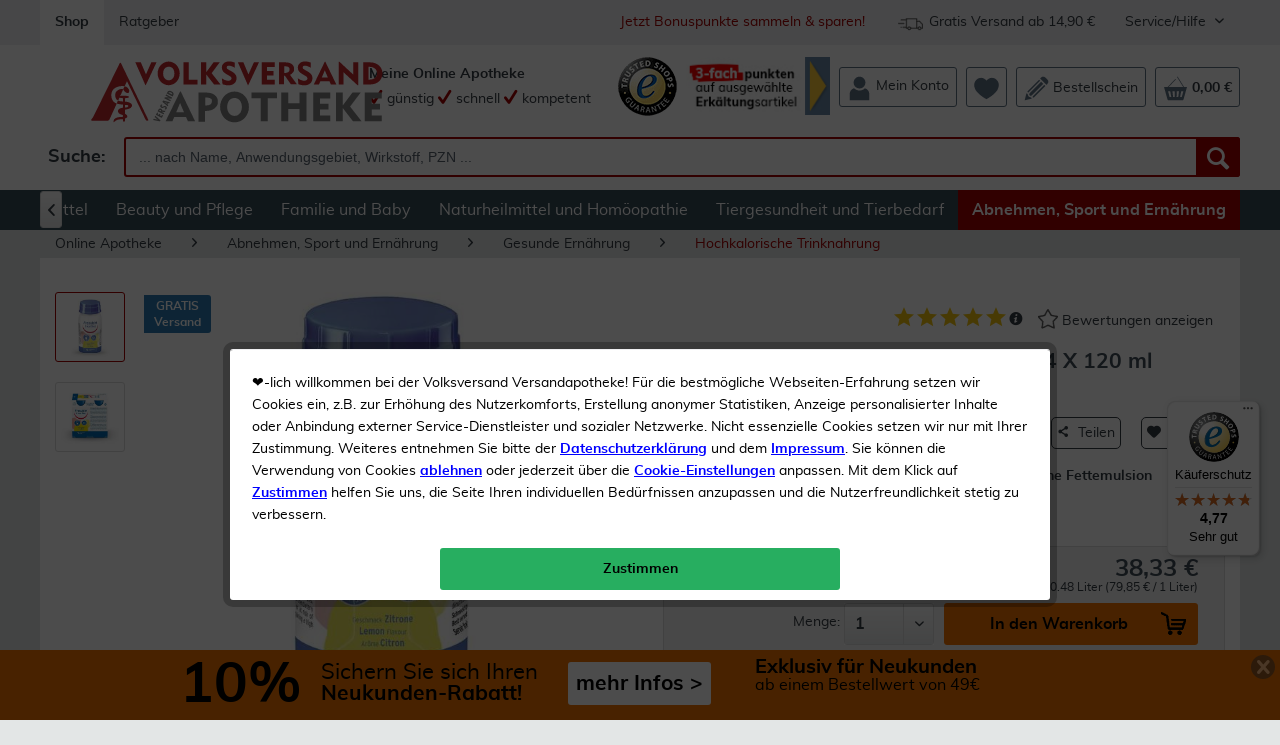

--- FILE ---
content_type: text/html; charset=UTF-8
request_url: https://volksversand.de/lebensmittel/fresubin-5-kcal-shot-lemon-loesung-4-x-120-ml-loesung-pzn-03404399-2739662
body_size: 37670
content:
<!DOCTYPE html>
<html class="no-js" lang="de">
<head>
<meta charset="utf-8"><script>window.dataLayer = window.dataLayer || [];</script><script>window.dataLayer.push({
    "ecommerce": {
        "detail": {
            "actionField": {
                "list": "Hochkalorische Trinknahrung"
            },
            "products": [
                {
                    "name": "Fresubin 5 Kcal Shot Lemon L\u00f6sung 4 X 120 ml L\u00f6sung",
                    "id": "2739662",
                    "price": 38.33,
                    "brand": "fresubin",
                    "variant": ""
                }
            ]
        },
        "currencyCode": "EUR"
    },
    "google_tag_params": {
        "ecomm_pagetype": "Produktdetailseite",
        "ecomm_prodid": 2739662
    },
    "article": {
        "supplier": "Fresenius Kabi Deutschland",
        "relatedArticles": 2805661,
        "category": {
            "id": 940000807
        }
    }
});</script><!-- WbmTagManager -->
<script>
(function(w,d,s,l,i){w[l]=w[l]||[];w[l].push({'gtm.start':new Date().getTime(),event:'gtm.js'});var f=d.getElementsByTagName(s)[0],j=d.createElement(s),dl=l!='dataLayer'?'&l='+l:'';j.async=true;j.src='https://www.googletagmanager.com/gtm.js?id='+i+dl;f.parentNode.insertBefore(j,f);})(window,document,'script','dataLayer','GTM-PVCVHJH');
</script>
<!-- End WbmTagManager -->
<meta name="author" content="" />
<meta name="robots" content="index,follow" />
<meta name="revisit-after" content="10 days" />
<meta name="description" content="Fresubin 5 Kcal Shot Lemon Lösung 4 X 120 ml Lösung günstig bestellen! &amp;#10003 Gratis-Versand für Bonuskunden &amp;#10003 Schnelle Lieferung &a..." />
<meta property="og:type" content="product" />
<meta property="og:site_name" content="Volksversand Versandapotheke" />
<meta property="og:url" content="https://volksversand.de/lebensmittel/fresubin-5-kcal-shot-lemon-loesung-4-x-120-ml-loesung-pzn-03404399-2739662" />
<meta property="og:title" content="Fresubin 5 Kcal Shot Lemon Lösung 4 X 120 ml Lösung kaufen | Volksversand Versandapotheke" />
<meta property="og:description" content="Fresubin 5 kcal Shot Lemon       Hochkalorische Fettemulsion     Zum Diätmanagement bei Patienten mit bestehender oder drohender Mangelernährung, insbesondere bei:  - hohem Energiebedarf und/oder     - niedriger Volumentoleranz...." />
<meta property="og:image" content="https://property.volksversand.de/media/image/1b/5d/19/10247862-fresubin_5kcal_shot_lemon.jpg" />
<meta property="product:brand" content="fresubin" />
<meta property="product:price" content="38,33" />
<meta property="product:product_link" content="https://volksversand.de/lebensmittel/fresubin-5-kcal-shot-lemon-loesung-4-x-120-ml-loesung-pzn-03404399-2739662" />
<meta name="twitter:card" content="product" />
<meta name="twitter:site" content="Volksversand Versandapotheke" />
<meta name="twitter:title" content="Fresubin 5 Kcal Shot Lemon Lösung 4 X 120 ml Lösung kaufen | Volksversand Versandapotheke" />
<meta name="twitter:description" content="Fresubin 5 kcal Shot Lemon       Hochkalorische Fettemulsion     Zum Diätmanagement bei Patienten mit bestehender oder drohender Mangelernährung, insbesondere bei:  - hohem Energiebedarf und/oder     - niedriger Volumentoleranz...." />
<meta name="twitter:image" content="https://property.volksversand.de/media/image/1b/5d/19/10247862-fresubin_5kcal_shot_lemon.jpg" />
<meta name="viewport" content="width=device-width, initial-scale=1.0, user-scalable=yes">
<meta name="mobile-web-app-capable" content="yes">
<meta name="apple-mobile-web-app-title" content="Volksversand Versandapotheke">
<meta name="apple-mobile-web-app-capable" content="yes">
<meta name="apple-mobile-web-app-status-bar-style" content="default">
<link rel="alternate" hreflang="x-default" href="https://volksversand.de/lebensmittel/fresubin-5-kcal-shot-lemon-loesung-4-x-120-ml-loesung-pzn-03404399-2739662"/>
<link rel="apple-touch-icon-precomposed" href="https://property.volksversand.de/media/image/1e/e7/b5/vva_logo_dreieck_apple.png">
<link rel="shortcut icon" href="https://property.volksversand.de/media/image/63/54/8c/favicon.png">
<meta name="msapplication-navbutton-color" content="#D90000" />
<meta name="application-name" content="Volksversand Versandapotheke" />
<meta name="msapplication-starturl" content="https://volksversand.de/" />
<meta name="msapplication-window" content="width=1024;height=768" />
<meta name="msapplication-TileImage" content="/themes/Frontend/Responsive/frontend/_public/src/img/win-tile-image.png">
<meta name="msapplication-TileColor" content="#D90000">
<meta name="theme-color" content="#D90000" />
<link rel="canonical" href="https://volksversand.de/lebensmittel/fresubin-5-kcal-shot-lemon-loesung-4-x-120-ml-loesung-pzn-03404399-2739662" />
<title>
Fresubin 5 Kcal Shot Lemon Lösung 4 X 120 ml Lösung kaufen | Volksversand Versandapotheke</title>
<link href="/web/cache/1768544740_db7f721adced1c4a9128bf477750d66a.css" media="all" rel="stylesheet" type="text/css" />
<link href="/web/cache/1768544740_db7f721adced1c4a9128bf477750d66a.js" rel="preload" as="script" />
<link href="/themes/Frontend/Volksversand/frontend/_public/src/fonts/Muli/muli-regular-webfont.woff2" rel="preload" as="font" type="font/woff2" crossorigin />
<link href="/themes/Frontend/Volksversand/frontend/_public/src/fonts/Shopware/shopware.woff2" rel="preload" as="font" type="font/woff2" crossorigin/>
<link href="/themes/Frontend/Volksversand/frontend/_public/src/fonts/Muli/muli-bold-webfont.woff2" rel="preload" as="font" type="font/woff2" crossorigin/>
<script>
var dreiwPiwikEventDataLayer = {
'url': '/Widgets/DreiwPiwikEventSnippet/ajaxGetProductBy'
};
</script>
</head>
<body class="
is--ctl-detail is--act-index is--dwpt is--dwpe is--dwpec" >
<div data-paypalUnifiedMetaDataContainer="true" data-paypalUnifiedRestoreOrderNumberUrl="https://volksversand.de/widgets/PaypalUnifiedOrderNumber/restoreOrderNumber" class="is--hidden">
</div>
<div id="bonus--maintenance" data-is-maintenance="1"></div>
<div class="page--identifier is--hidden">
Identifier Produkt
</div>
<div class="page-wrap">
<noscript class="noscript-main">
<div class="alert is--warning">
<div class="alert--icon">
<i class="icon--element icon--warning"></i>
</div>
<div class="alert--content">
Um Volksversand Versandapotheke in vollem Umfang nutzen zu k&ouml;nnen, empfehlen wir Ihnen Javascript in Ihrem Browser zu aktiveren.
</div>
</div>
<!-- WbmTagManager (noscript) -->
<iframe src="https://www.googletagmanager.com/ns.html?id=GTM-PVCVHJH"
        height="0" width="0" style="display:none;visibility:hidden"></iframe>
<!-- End WbmTagManager (noscript) --></noscript>
<div id="xses-header-banner" class="xses-banner-is--fixed">
<script type="text/javascript">
window.headerBanner = {
size: {
xs: '<a href=\"/10-neukunden-rabatt\" title=\"Sichern Sie sich Ihren Neukunden Rabatt\">\n    <div style=\"color: #000;padding: 7px;\">\n        <div style=\"margin: auto;display: inline-block;\">\n            <div style=\"display: inline-block;font-weight:bold;font-size: 29px;height: 29px;margin-right: 10px;\">10%\n            <\/div>\n            <div style=\"display: inline-block;margin-right: 20px;height: 34px;padding-top: 4px;\"><span\n                    style=\"font-weight: bold;font-size: 15px;\">Neukunden-Rabatt ab 49€!<\/span><br><span\n                    style=\"font-size: 15px; font-weight: bold\">mehr erfahren &gt;<\/span><\/div>\n        <\/div>\n    <\/div>\n<\/a>',
s: '<a href=\"/10-neukunden-rabatt\" title=\"Sichern Sie sich Ihren Neukunden Rabatt\">\n    <div style=\"color: #000;padding: 7px;display: flex;\">\n        <div style=\"margin: auto;display: inline-block;\">\n            <div style=\"display: inline-block;font-weight:bold;font-size: 29px;height: 29px;margin-right: 10px;\">10%\n            <\/div>\n            <div style=\"display: inline-block;margin-right: 20px;height: 34px;padding-top: 4px;\"><span\n                    style=\"font-size: 15px;\">Sichern Sie sich Ihren<\/span><br><span\n                    style=\"font-weight: bold;font-size: 15px;\">Neukunden-Rabatt ab 49€!<\/span><\/div>\n            <div\n                style=\"display: inline-block;color:#000;background-color:#FFFFFF;border-radius: 3px;padding:8px;float: right;\">\n                <span style=\"font-weight: bold;font-size: 15px;display: block;margin: 3px 0;\">mehr Infos &gt;<\/span>\n            <\/div>\n        <\/div>\n    <\/div>\n<\/a>',
m: '<a href=\"/10-neukunden-rabatt\" title=\"Sichern Sie sich Ihren Neukunden Rabatt\">\n    <div style=\"margin: auto;color: #000;padding: 7px;width: 585px;\">\n        <div style=\"display: inline-block;font-weight:bold;font-size: 56px;margin-right: 10px; float: left;\">10%<\/div>\n        <div style=\"display: inline-block;margin-right: 20px; float: left;height: 45px;padding-top: 4px;\"><span\n                style=\" font-size: 22px; \">Sichern Sie sich Ihren<\/span><br><span\n                style=\"font-weight: bold;font-size: 21px;\">Neukunden-Rabatt ab 49€!<\/span><\/div>\n        <div\n            style=\"display: inline-block;color:#000; background-color:#FFFFFF; border-radius: 3px; padding:8px; margin-bottom: 5px;\">\n            <span style=\"font-weight: bold; font-size: 21px; display: block; margin: 3px 0;\">mehr Infos &gt;<\/span>\n        <\/div>\n    <\/div>\n<\/a>',
l: '<a href=\"/10-neukunden-rabatt\" title=\"Sichern Sie sich Ihren Neukunden Rabatt\">\n    <div style=\"margin: auto;color: #000;padding: 7px;width: 585px;\">\n        <div style=\"display: inline-block;font-weight:bold;font-size: 56px;margin-right: 10px; float: left;\">10%<\/div>\n        <div style=\"display: inline-block;margin-right: 20px; float: left;height: 45px;padding-top: 4px;\"><span\n                style=\" font-size: 22px; \">Sichern Sie sich Ihren<\/span><br><span\n                style=\"font-weight: bold;font-size: 21px;\">Neukunden-Rabatt ab 49€!<\/span><\/div>\n        <div\n            style=\"display: inline-block;color:#000; background-color:#FFFFFF; border-radius: 3px; padding:8px; margin-bottom: 5px;\">\n            <span style=\"font-weight: bold; font-size: 21px; display: block; margin: 3px 0;\">mehr Infos &gt;<\/span>\n        <\/div>\n    <\/div>\n<\/a>',
xl: '<a href=\"/10-neukunden-rabatt\" title=\"Sichern Sie sich Ihren Neukunden Rabatt\">\n    <div style=\"margin: auto;color: #000;padding: 7px;width: 900px; overflow: hidden;\">\n        <div style=\"display: inline-block;font-weight:bold;font-size: 56px;;margin-right: 20px; float: left;\">10%<\/div>\n        <div style=\"display: inline-block;margin-right: 30px; float: left;height: 45px;padding-top: 4px;\"><span\n                style=\" font-size: 22px; \">Sichern Sie sich Ihren<\/span><br><span\n                style=\"font-weight: bold;font-size: 21px;\">Neukunden-Rabatt!<\/span><\/div>\n        <div style=\"display: inline-block;color:#000; background-color:#ffffff; border-radius: 3px; padding:8px;\">\n            <span style=\"font-weight: bold; font-size: 21px; display: block; margin: 3px 0;\">mehr Infos &gt;<\/span>\n        <\/div>\n        <div style=\"display: inline-block;margin-left: 40px;\"><span style=\"font-weight: bold; font-size: 20px;\">Exklusiv\n                für Neukunden<\/span><br><span style=\"font-size: 16px;\">ab einem Bestellwert von 49€<\/span><\/div>\n    <\/div>\n<\/a>'
},
time: {
start: "2020-10-05T00:00:00",
end: "2028-08-15T00:00:00",
startTimestamp: 1601848800,
endTimestamp: 1849903200
},
storage: {
methods: "cookie",
livetime: "2592000"
},
config: {
color: "#f37400",
active: true
}
}
</script>
<div class="header-banner--closer is--dark-glossy">
<i class="icon--cross"></i>
</div>
<div id="header-banner--container">
</div>
</div>
<header class="header-main is--active-searchfield">
<div class="top-bar">
<div class="container block-group">
<nav class="top-bar--navigation block" role="menubar">
<a class="navigation--entry is--active" href="https://volksversand.de/" role="menuitem" tabindex="0" title="Volksversand Versandapotheke - zur Startseite wechseln">
Shop
</a>
<a class="navigation--entry" href="/ratgeber/" role="menuitem" tabindex="0" title="Ratgeber" data-categoryId="125" data-fetchUrl="/widgets/listing/getCustomPage/pageId/125" target="_parent">
Ratgeber
</a>
<div class="navigation--entry entry--service has--drop-down is--right" role="menuitem" aria-haspopup="true" data-drop-down-menu="true">
Service/Hilfe
<ul class="service--list is--rounded" role="menu">
<li class="service--entry" role="menuitem">
<a class="service--link" href="/faq" title="FAQ" >
FAQ
</a>
</li>
<li class="service--entry" role="menuitem">
<a class="service--link" href="https://volksversand.de/kontaktformular" title="Kontakt" target="_self">
Kontakt
</a>
</li>
<li class="service--entry" role="menuitem">
<a class="service--link" href="https://volksversand.de/volksversand-bonuspunkte" title="Volksversand Bonuspunkte" >
Volksversand Bonuspunkte
</a>
</li>
<li class="service--entry" role="menuitem">
<a class="service--link" href="https://volksversand.de/datenschutz" title="Datenschutz" >
Datenschutz
</a>
</li>
<li class="service--entry" role="menuitem">
<a class="service--link" href="https://volksversand.de/versandkosten" title="Versandkosten" >
Versandkosten
</a>
</li>
<li class="service--entry" role="menuitem">
<a class="service--link" href="https://volksversand.de/liefer-und-zahlungsinformationen" title="Liefer- und Zahlungsinformationen" target="_self">
Liefer- und Zahlungsinformationen
</a>
</li>
<li class="service--entry" role="menuitem">
<a class="service--link" href="https://volksversand.de/agb" title="AGB" >
AGB
</a>
</li>
<li class="service--entry" role="menuitem">
<a class="service--link" href="https://volksversand.de/impressum" title="Impressum" >
Impressum
</a>
</li>
<li class="service--entry" role="menuitem">
<a class="service--link" href="https://volksversand.de/widerrufsrecht" title="Widerrufsrecht" >
Widerrufsrecht
</a>
</li>
</ul>
</div>
<div class="navigation--entry entry--delivery-free no--link is--right" role="menuitem">
<div class="sprite delivery-free-icon"></div>
<span>Gratis Versand ab 14,90 €</span>
</div>
<div class="navigation--entry entry--newsletter-reward no--link is--right" role="menuitem">
<a href="/bonuspunkte" title="Jetzt anmelden um Bonuspunkte zu sammeln">
Jetzt Bonuspunkte sammeln & sparen!
</a>
</div>
</nav>
</div>
</div>
<div class="container header--navigation">
<div class="logo-main block-group" role="banner">
<div class="logo--shop block">
<a class="logo--link" href="https://volksversand.de/" title="Volksversand Versandapotheke - zur Startseite wechseln">
<picture>
<source srcset="https://property.volksversand.de/media/vector/0b/6a/de/volksversand-logo.svg" media="(min-width: 78.75em)">
<source srcset="https://property.volksversand.de/media/vector/0b/6a/de/volksversand-logo.svg" media="(min-width: 64em)">
<source srcset="https://property.volksversand.de/media/vector/0b/6a/de/volksversand-logo.svg" media="(min-width: 48em)">
<img srcset="https://property.volksversand.de/media/vector/0b/6a/de/volksversand-logo.svg" alt="Volksversand Versandapotheke - zur Startseite wechseln" />
</picture>
</a>
</div>
<div class="awards--logo">
<a class="sprite awards award-left entry--link awards--link" href="/bewertungen-zertifikate-und-auszeichnungen" title="Trusted Shops">
</a>
</div>
</div>
<nav class="shop--navigation block-group">
<ul class="navigation--list block-group" role="menubar">
<li class="navigation--entry entry--menu-left" role="menuitem">
<a class="entry--link entry--trigger btn is--icon-left" href="#offcanvas--left" data-offcanvas="true" data-offCanvasSelector=".sidebar-main">
<i class="icon--menu"></i> Menü
</a>
</li>
<li class="navigation--entry entry--search is--active" role="menuitem" data-search="true" aria-haspopup="true">
<a class="btn entry--link entry--trigger is--active" href="#show-hide--search" title="Suche anzeigen / schließen">
<i class="icon--search"></i>
<span class="search--display">Suchen</span>
</a>
<form action="/search" method="get" class="main-search--form">
<label for="search" class="search--input-label">
Suche:
</label>
<input type="search" name="sSearch" class="main-search--field" id="search" tabindex="0" autocomplete="off" autocapitalize="off" placeholder=" ... nach Name, Anwendungsgebiet, Wirkstoff, PZN ..." maxlength="90" />
<button type="submit" class="main-search--button" aria-label="Suche">
<i class="icon--search"></i>
<span class="main-search--text">Suchen</span>
</button>
<div class="form--ajax-loader">&nbsp;</div>
</form>
<div class="main-search--results"></div>
</li>
    <li class="navigation--entry entry--slogan" role="menuitem">
        
            
                <span class="is--bold">Meine Online Apotheke</span><br>
                <span><i class="icon--check"></i> günstig</span>
                <span><i class="icon--check"></i> schnell</span>
                <span><i class="icon--check"></i> kompetent</span>
            
        
    </li>




    <li class="navigation--entry entry--awards no-margin" role="menuitem">
        
                            <a class="sprite awards award-left entry--link awards--link"
                   href="/bewertungen-zertifikate-und-auszeichnungen"
                   title="Trusted Shops"
                   aria-label="Trusted Shops"
                   target="_blank" rel="nofollow">
                </a>
                    
    </li>




                <li class="navigation--entry entry--promotion-banner" role="menuitem">
                                                                        
                    <a href="/bonusprogramm-aktionen-1" title="Jetzt 3-fach Punkte auf ausgewählte Erkältungs- & Immunprodukte sichern!">
                <img src="https://property.volksversand.de/media/image/80/09/6c/2026-01-bonusprogramm-promotion-banner-bp_150x60px.jpg" alt="Nur bis zum 25.01.: 3-fache Bonuspunkte auf ausgewählte Erkältungs- & Immunprodukte sichern!">
            </a>
            </li>
    



    <li class="navigation--entry entry--account" role="menuitem">
        
            <a class="btn entry--link account--link"
               aria-label="Mein Konto"
               href="https://volksversand.de/account"
               title="Mein Konto">
                <div class="header-menu--icons">

                    
                    <svg xmlns="http://www.w3.org/2000/svg" id="Ebene_1" x="0" y="0" version="1.1" viewBox="0 0 64 64" xml:space="preserve"><style>.st0{fill:currentColor}</style><path d="M47.09 16.79c0 .26-.01.52-.02.77-.01.26-.03.51-.06.76a15.735 15.735 0 01-.42 2.31c-.2.75-.46 1.48-.76 2.19-.04.1-.09.2-.14.3-.16.35-.34.69-.53 1.03-.06.1-.11.2-.17.3-.7 1.18-1.56 2.26-2.55 3.21-.09.09-.19.18-.29.27-.17.15-.33.3-.51.44l-.34.28c-.26.2-.52.39-.78.57-.04.03-.08.05-.12.08-.35.24-.72.46-1.1.67-.34.19-.68.36-1.04.52l-.06.03c-.7.31-1.43.58-2.18.78-.16.04-.32.09-.48.12-.75.18-1.53.3-2.33.36-.25.02-.51.03-.77.04-.13 0-.26.01-.39.01s-.26 0-.39-.01a15.065 15.065 0 01-3.1-.4l-.48-.12c-.75-.2-1.48-.47-2.18-.78l-.06-.03c-.32-.14-.63-.3-.93-.46-.41-.22-.81-.47-1.2-.73-.04-.03-.08-.05-.12-.08-.27-.18-.53-.37-.78-.57-.11-.09-.23-.18-.34-.28-.17-.14-.34-.29-.51-.44l-.54-.51a15.06 15.06 0 01-2.3-2.96c-.06-.1-.12-.2-.17-.3-.19-.33-.36-.68-.53-1.03-.05-.1-.09-.2-.14-.3-.31-.7-.56-1.43-.76-2.19a15.735 15.735 0 01-.42-2.31l-.06-.76c-.01-.26-.02-.51-.02-.77s-.11-.52-.09-.77c.01-.16-.08-.31-.08-.47 0-.1.13-.19.14-.29.01-.1.08-.19.09-.28.03-.28.1-.56.15-.84.07-.4.17-.8.28-1.19.2-.75.46-1.48.77-2.19.02-.05.05-.1.07-.15.02-.05.05-.1.07-.15.16-.35.34-.69.53-1.03.06-.1.11-.2.17-.3.7-1.18 1.56-2.26 2.55-3.21.09-.09.19-.18.29-.27.17-.15.33-.3.51-.44l.34-.28c.26-.2.52-.39.78-.57.04-.03.08-.05.12-.08.68-.45 1.39-.85 2.13-1.19l.06-.03c.7-.31 1.43-.58 2.18-.78.16-.04.32-.09.48-.12.76-.18 1.53-.3 2.33-.36.25-.02.51-.03.77-.04.13 0 .26-.01.39-.01s.26 0 .39.01a15.065 15.065 0 013.1.4l.48.12c.75.2 1.48.47 2.18.78l.06.03c.75.34 1.46.74 2.13 1.19.04.03.08.05.12.08.27.18.53.37.78.57.12.09.23.18.34.28.17.14.34.29.51.44.1.09.19.17.28.26.99.94 1.85 2.02 2.56 3.21.06.1.12.2.17.3.19.33.36.68.53 1.03.05.1.09.2.14.3.31.7.57 1.43.76 2.19a15.735 15.735 0 01.45 2.66l.03.41c.03.26.03.51.03.77" class="st0"/><path d="M56.95 46.07v15.56c0 .32-.08.6-.38.6H7.56c-.3 0-.48-.28-.48-.6V46.07c0-.25-.06-.5-.05-.75.18-3.71 1.63-7.07 3.95-9.59.07-.07.12-.15.19-.22 1.16-1.21 2.5-2.21 3.99-2.95.09-.04.18-.09.27-.13.41-.19.83-.37 1.26-.52.1-.03.19-.07.29-.1.39-.13.78-.24 1.18-.33a20.536 20.536 0 006.79 4.32c1.15.45 2.33.78 3.53 1 1.18.22 2.37.33 3.59.33 1.39 0 2.75-.22 4.08-.51.17-.03.33-.19.5-.19h.74c.65 0 1.29-.41 1.92-.67.25-.1.5-.16.75-.27 1.22-.54 2.37-1.11 3.45-1.93.12 0 .24-.22.36-.31.71-.53 1.39-1.13 2.04-1.75 6.15 1.43 10.76 7.05 11.08 13.83-.01.26-.04.49-.04.74" class="st0"/></svg>
                    
                </div>
                <span class="account--display">
                    Mein Konto
                </span>
            </a>
        
    </li>




    <li class="navigation--entry entry--notepad" role="menuitem">
        <a class="btn"
           href="https://volksversand.de/wishlist"
           aria-label="Merkzettel"
           title="Merkzettel">
            <span class="badge is--primary is--minimal user--wishlist is--hidden">
                0
            </span>
            <div class="header-menu--icons">

                
                <svg xmlns="http://www.w3.org/2000/svg" id="Ebene_1" x="0" y="0" viewBox="0 0 64 64"><path fill="currentColor" d="M63.5 23.08C63.28 12.7 55.13 4.46 45.3 4.67c-5.1.11-9.95 3.35-13.14 7.11-3.21-3.76-8.36-7-13.46-7.11C8.87 4.46.72 12.7.5 23.08c-.06 2.8.88 5.95 1.45 7.86 4.56 15.24 29.87 28.4 29.87 28.4s25.65-13.16 30.22-28.4c.58-1.92 1.51-5.07 1.46-7.86"/></svg>
                
            </div>
                        <span class="notepad--display is--hidden">
                Merkzettel
            </span>
        </a>
    </li>




    <li class="navigation--entry entry--bestellschein" role="menuitem">
        
            <a href="https://volksversand.de/direktbestellung"
               aria-label="Volksversand Apotheke Direkt Bestellung"
               title="Volksversand Apotheke Direkt Bestellung"
               class="btn entry--link bestellschein--link">
                <div class="header-menu--icons">

                    
                    <svg xmlns="http://www.w3.org/2000/svg" id="Ebene_1" x="0" y="0" version="1.1" viewBox="0 0 64 64" xml:space="preserve"><style>.st0{fill:currentColor}</style><path d="M49.23 20.15c-1.82-1.79-3.55-3.49-5.34-5.26-.53.5-19.3 19.2-28.11 28.03-.61.61-1.25 1.23-1.7 1.96-1.01 1.6-.85 3.2.45 4.55 1.3 1.35 2.88 1.56 4.53.63.54-.3 1.04-.72 1.48-1.17 9.33-9.31 28.41-28.4 28.69-28.74M41.29 6.2s10.94 10.91 16.39 16.35c1.13-1.3 2.56-2.59 3.55-4.14 1.81-2.83 1.34-6.27-1.06-8.92-1.57-1.74-3.27-3.38-4.97-5.03C51.45.83 47.06.62 43.28 4.2c-.73.7-1.99 2-1.99 2M54.65 25.46s-1.72-1.88-2.55-2.8c-.74.73-1.27 1.28-1.82 1.83-8.82 8.81-17.63 17.63-26.44 26.44-.5.5-1.41 1.27-1.58 1.88-.2.71-.07 1.45.46 1.99.37.38 1.13.58 1.83.47.46-.08 1.14-.82 1.53-1.2 9.26-9.26 18.52-18.52 27.78-27.79.21-.23.79-.82.79-.82M41.43 12.24s-1.72-1.88-2.55-2.8c-.74.73-1.27 1.28-1.82 1.83-8.82 8.81-17.63 17.63-26.44 26.44-.5.5-1.41 1.27-1.58 1.88-.2.71-.07 1.45.46 1.99.37.38 1.13.58 1.83.47.46-.08 1.14-.82 1.53-1.2 9.26-9.26 18.52-18.52 27.78-27.79.2-.23.79-.82.79-.82M19.66 57.9c-.63-2.52-1.8-3.5-4.24-3.79-3.14-.37-4.93-2.71-5.65-6.59A3.474 3.474 0 007.8 45c-.5-.23-1.02-.47-1.6-.73-1.5 6-2.97 11.84-4.54 18.1 6.18-1.53 12.06-2.99 18-4.47" class="st0"/></svg>
                    
                </div>
                <span class="bestellschein--display">
                    Bestellschein
                </span>
            </a>
        
    </li>







    <li class="navigation--entry entry--cart" role="menuitem">
        <a class="btn cart--link"
           href="https://volksversand.de/checkout/cart"
           aria-label="Warenkorb"
           title="Warenkorb">
            <span class="cart--display">
                                    Warenkorb
                            </span>
            <span class="badge is--primary is--minimal cart--quantity is--hidden">
                0
            </span>
            <div class="header-menu--icons">

                
                <svg xmlns="http://www.w3.org/2000/svg" viewBox="0 0 64 64"><path fill="currentColor" d="M48.01 54.03h-4.35l3.01-14.74h5.47l-4.13 14.74zm-8.91 0h-4.35l.71-14.74h5.47L39.1 54.03zm-13.25 0l-1.59-14.74h5.48l.47 14.74h-4.36zm-8.91 0l-3.89-14.74h5.47l2.77 14.74h-4.35zm37.19-25.71L37.67 2.02a.816.816 0 00-1.22-.21c-.39.32-.48.92-.21 1.36l15.74 25.14H14.33L32.39 9.37c.35-.37.37-.97.05-1.37-.33-.4-.88-.44-1.23-.07L11.76 28.32H2.67l8.83 31.65a3.33 3.33 0 003.18 2.4h34.66a3.33 3.33 0 003.18-2.4l8.83-31.65h-7.22z"/></svg>
                
            </div>
            <span class="cart--amount">
                0,00&nbsp;&euro;
            </span>
        </a>
        <div class="ajax-loader">&nbsp;</div>
    </li>



</ul>
</nav>
<div class="container--ajax-cart" data-collapse-cart="true"></div>
</div>
</header>
<nav class="navigation-main">
<div class="container" data-menu-scroller="true" data-listSelector=".navigation--list.container" data-viewPortSelector=".navigation--list-wrapper">
<div class="navigation--list-wrapper">
<ul class="navigation--list container" role="menubar">
<li class="navigation--entry" role="menuitem"><a class="navigation--link" href="/bonuspunkte" title="Bonusprogramm" target="_parent"><span>Bonusprogramm</span></a></li><li class="navigation--entry" role="menuitem"><a class="navigation--link" href="https://volksversand.de/arzneimittel/" title="Arzneimittel" ><span>Arzneimittel</span></a></li><li class="navigation--entry" role="menuitem"><a class="navigation--link" href="https://volksversand.de/beauty-und-pflege/" title="Beauty und Pflege" ><span>Beauty und Pflege</span></a></li><li class="navigation--entry" role="menuitem"><a class="navigation--link" href="https://volksversand.de/familie-und-baby/" title="Familie und Baby" ><span>Familie und Baby</span></a></li><li class="navigation--entry" role="menuitem"><a class="navigation--link" href="https://volksversand.de/naturheilmittel-und-homoeopathie/" title="Naturheilmittel und Homöopathie" ><span>Naturheilmittel und Homöopathie</span></a></li><li class="navigation--entry" role="menuitem"><a class="navigation--link" href="https://volksversand.de/tiergesundheit-und-tierbedarf/" title="Tiergesundheit und Tierbedarf" ><span>Tiergesundheit und Tierbedarf</span></a></li><li class="navigation--entry is--active" role="menuitem"><a class="navigation--link is--active" href="https://volksversand.de/abnehmen-sport-und-ernaehrung/" title="Abnehmen, Sport und Ernährung" ><span>Abnehmen, Sport und Ernährung</span></a></li>            </ul>
</div>
<div class="advanced-menu" data-advanced-menu="true" data-hoverDelay="1000">
<div class="menu--container">
<div class="button-container">
<a href="/bonuspunkte" class="button--category" title="Zum Bonusprogramm" >
<i class="icon--arrow-right"></i>
Zum
Bonusprogramm
</a>
<span class="button--close">
<i class="icon--cross"></i>
</span>
</div>
<div class="content--wrapper has--content has--teaser">
<ul class="menu--list menu--level-0 columns--2" style="width: 50%;">
<li class="menu--list-item item--level-0" style="width: 100%">
<a href="/bonusprogramm-aktionen-1" class="menu--list-item-link" title="Aktionen" target="_parent">Aktionen</a>
</li>
<li class="menu--list-item item--level-0" style="width: 100%">
<a href="/bonuspunkte-faq" class="menu--list-item-link" title="FAQ" target="_parent">FAQ</a>
</li>
<li class="menu--list-item item--level-0" style="width: 100%">
<a href="/account" class="menu--list-item-link" title="Zur Anmeldung" target="_parent">Zur Anmeldung</a>
</li>
<li class="menu--list-item item--level-0" style="width: 100%">
<a href="/bonuspunkte-teilnahmebedingungen" class="menu--list-item-link" title="Teilnahmebedingungen" target="_parent">Teilnahmebedingungen</a>
</li>
</ul>
<div class="menu--delimiter" style="right: 50%;"></div>
<div class="menu--teaser" style="width: 50%;">
<div class="teaser--headline">Bonuspunkte statt Versandkosten</div>
<div class="teaser--text">
Als Bonuskunde genießen Sie exklusive Aktionen, dauerhaften Gratis-Versand und sammeln Punkte bei jedem Einkauf und jeder Bewertung.&nbsp; Jetzt anmelden und sparen!
<a class="teaser--text-link" href="/bonuspunkte" title="mehr erfahren">
mehr erfahren
</a>
</div>
</div>
</div>
</div>
<div class="menu--container">
<div class="button-container">
<a href="https://volksversand.de/arzneimittel/" class="button--category" title="Zur Kategorie Arzneimittel" >
<i class="icon--arrow-right"></i>
Zur Kategorie Arzneimittel
</a>
<span class="button--close">
<i class="icon--cross"></i>
</span>
</div>
<div class="content--wrapper has--content has--teaser">
<ul class="menu--list menu--level-0 columns--2" style="width: 50%;">
<li class="menu--list-item item--level-0" style="width: 100%">
<a href="https://volksversand.de/arzneimittel/angebote/" class="menu--list-item-link" title="Angebote">Angebote</a>
</li>
<li class="menu--list-item item--level-0" style="width: 100%">
<a href="https://volksversand.de/arzneimittel/neu-im-sortiment/" class="menu--list-item-link" title="Neu im Sortiment">Neu im Sortiment</a>
</li>
<li class="menu--list-item item--level-0" style="width: 100%">
<a href="https://volksversand.de/arzneimittel/solange-der-vorrat-reicht/" class="menu--list-item-link" title="Solange der Vorrat reicht">Solange der Vorrat reicht</a>
</li>
<li class="menu--list-item item--level-0" style="width: 100%">
<a href="https://volksversand.de/arzneimittel/gratis-beigaben/" class="menu--list-item-link" title="Gratis-Beigaben">Gratis-Beigaben</a>
</li>
<li class="menu--list-item item--level-0" style="width: 100%">
<a href="https://volksversand.de/arzneimittel/allergie-und-heuschnupfen/" class="menu--list-item-link" title="Allergie und Heuschnupfen">Allergie und Heuschnupfen</a>
</li>
<li class="menu--list-item item--level-0" style="width: 100%">
<a href="https://volksversand.de/arzneimittel/augen-nase-und-ohren/" class="menu--list-item-link" title="Augen, Nase und Ohren">Augen, Nase und Ohren</a>
</li>
<li class="menu--list-item item--level-0" style="width: 100%">
<a href="https://volksversand.de/arzneimittel/beruhigung-schlaf-und-wohlbefinden/" class="menu--list-item-link" title="Beruhigung, Schlaf und Wohlbefinden">Beruhigung, Schlaf und Wohlbefinden</a>
</li>
<li class="menu--list-item item--level-0" style="width: 100%">
<a href="https://volksversand.de/arzneimittel/erkaeltung-und-grippe/" class="menu--list-item-link" title="Erkältung und Grippe">Erkältung und Grippe</a>
</li>
<li class="menu--list-item item--level-0" style="width: 100%">
<a href="https://volksversand.de/arzneimittel/haut-haare-und-naegel/" class="menu--list-item-link" title="Haut, Haare und Nägel">Haut, Haare und Nägel</a>
</li>
<li class="menu--list-item item--level-0" style="width: 100%">
<a href="https://volksversand.de/arzneimittel/knochen-gelenke-und-muskeln/" class="menu--list-item-link" title="Knochen, Gelenke und Muskeln">Knochen, Gelenke und Muskeln</a>
</li>
<li class="menu--list-item item--level-0" style="width: 100%">
<a href="https://volksversand.de/arzneimittel/magen-und-darm/" class="menu--list-item-link" title="Magen und Darm">Magen und Darm</a>
</li>
<li class="menu--list-item item--level-0" style="width: 100%">
<a href="https://volksversand.de/arzneimittel/reiseapotheke/" class="menu--list-item-link" title="Reiseapotheke">Reiseapotheke</a>
</li>
<li class="menu--list-item item--level-0" style="width: 100%">
<a href="https://volksversand.de/arzneimittel/schmerzmittel/" class="menu--list-item-link" title="Schmerzmittel">Schmerzmittel</a>
</li>
<li class="menu--list-item item--level-0" style="width: 100%">
<a href="https://volksversand.de/arzneimittel/vitamine-und-mineralien/" class="menu--list-item-link" title="Vitamine und Mineralien">Vitamine und Mineralien</a>
</li>
</ul>
<div class="menu--delimiter" style="right: 50%;"></div>
<div class="menu--teaser" style="width: 50%;">
<div class="teaser--headline">Arzneimittel für Ihre Gesundheit: Riesige Auswahl an freiverkäuflicher Arznei</div>
<div class="teaser--text">
Unzählige Menschen erfahren jeden Tag durch Arzneimittel eine Linderung der unterschiedlichsten Beschwerden. Arzneien, die auch als Medizin oder Medikamente bezeichnet werden, helfen aber nicht nur bei der Heilung, sondern auch bei der Vorbeugung...
<a class="teaser--text-link" href="https://volksversand.de/arzneimittel/" title="mehr erfahren">
mehr erfahren
</a>
</div>
</div>
</div>
</div>
<div class="menu--container">
<div class="button-container">
<a href="https://volksversand.de/beauty-und-pflege/" class="button--category" title="Zur Kategorie Beauty und Pflege" >
<i class="icon--arrow-right"></i>
Zur Kategorie Beauty und Pflege
</a>
<span class="button--close">
<i class="icon--cross"></i>
</span>
</div>
<div class="content--wrapper has--content has--teaser">
<ul class="menu--list menu--level-0 columns--2" style="width: 50%;">
<li class="menu--list-item item--level-0" style="width: 100%">
<a href="https://volksversand.de/beauty-und-pflege/baden-und-duschen/" class="menu--list-item-link" title="Baden und Duschen">Baden und Duschen</a>
</li>
<li class="menu--list-item item--level-0" style="width: 100%">
<a href="https://volksversand.de/beauty-und-pflege/bodylotion-und-koerperpflege/" class="menu--list-item-link" title="Bodylotion und Körperpflege">Bodylotion und Körperpflege</a>
</li>
<li class="menu--list-item item--level-0" style="width: 100%">
<a href="https://volksversand.de/beauty-und-pflege/fusscreme/" class="menu--list-item-link" title="Fußcreme">Fußcreme</a>
</li>
<li class="menu--list-item item--level-0" style="width: 100%">
<a href="https://volksversand.de/beauty-und-pflege/gesichtspflege/" class="menu--list-item-link" title="Gesichtspflege">Gesichtspflege</a>
</li>
<li class="menu--list-item item--level-0" style="width: 100%">
<a href="https://volksversand.de/beauty-und-pflege/haarpflege/" class="menu--list-item-link" title="Haarpflege">Haarpflege</a>
</li>
<li class="menu--list-item item--level-0" style="width: 100%">
<a href="https://volksversand.de/beauty-und-pflege/handcreme/" class="menu--list-item-link" title="Handcreme">Handcreme</a>
</li>
<li class="menu--list-item item--level-0" style="width: 100%">
<a href="https://volksversand.de/beauty-und-pflege/manikuere-und-pedikuere/" class="menu--list-item-link" title="Maniküre und Pediküre">Maniküre und Pediküre</a>
</li>
<li class="menu--list-item item--level-0" style="width: 100%">
<a href="https://volksversand.de/beauty-und-pflege/maennerpflege/" class="menu--list-item-link" title="Männerpflege">Männerpflege</a>
</li>
<li class="menu--list-item item--level-0" style="width: 100%">
<a href="https://volksversand.de/beauty-und-pflege/narbenpflege/" class="menu--list-item-link" title="Narbenpflege">Narbenpflege</a>
</li>
<li class="menu--list-item item--level-0" style="width: 100%">
<a href="https://volksversand.de/beauty-und-pflege/naturkosmetik/" class="menu--list-item-link" title="Naturkosmetik">Naturkosmetik</a>
</li>
<li class="menu--list-item item--level-0" style="width: 100%">
<a href="https://volksversand.de/beauty-und-pflege/sonnenschutz/" class="menu--list-item-link" title="Sonnenschutz">Sonnenschutz</a>
</li>
<li class="menu--list-item item--level-0" style="width: 100%">
<a href="https://volksversand.de/beauty-und-pflege/vegane-kosmetik/" class="menu--list-item-link" title="Vegane Kosmetik">Vegane Kosmetik</a>
</li>
<li class="menu--list-item item--level-0" style="width: 100%">
<a href="https://volksversand.de/beauty-und-pflege/wirkstoffe/" class="menu--list-item-link" title="Wirkstoffe">Wirkstoffe</a>
</li>
<li class="menu--list-item item--level-0" style="width: 100%">
<a href="https://volksversand.de/beauty-und-pflege/geschenkideen/" class="menu--list-item-link" title="Geschenkideen">Geschenkideen</a>
</li>
<li class="menu--list-item item--level-0" style="width: 100%">
<a href="https://volksversand.de/beauty-und-pflege/sale/" class="menu--list-item-link" title="Sale %">Sale %</a>
</li>
</ul>
<div class="menu--delimiter" style="right: 50%;"></div>
<div class="menu--teaser" style="width: 50%;">
<div class="teaser--headline">Beauty- und Pflegeprodukte für anspruchsvolle Haut aus Ihrer Online-Apotheke</div>
<div class="teaser--text">
Ganz gleich, ob Sie trockenes oder schnell fettendes Haar, empfindliche oder unreine Haut haben – bei Volksversand finden Sie Pflegeprodukte für alle Ansprüche, für Frauen und für Männer. Zudem können Sie bei uns Kosmetik online bestellen, die...
<a class="teaser--text-link" href="https://volksversand.de/beauty-und-pflege/" title="mehr erfahren">
mehr erfahren
</a>
</div>
</div>
</div>
</div>
<div class="menu--container">
<div class="button-container">
<a href="https://volksversand.de/familie-und-baby/" class="button--category" title="Zur Kategorie Familie und Baby" >
<i class="icon--arrow-right"></i>
Zur Kategorie Familie und Baby
</a>
<span class="button--close">
<i class="icon--cross"></i>
</span>
</div>
<div class="content--wrapper has--content has--teaser">
<ul class="menu--list menu--level-0 columns--2" style="width: 50%;">
<li class="menu--list-item item--level-0" style="width: 100%">
<a href="https://volksversand.de/familie-und-baby/babynahrung/" class="menu--list-item-link" title="Babynahrung">Babynahrung</a>
</li>
<li class="menu--list-item item--level-0" style="width: 100%">
<a href="https://volksversand.de/familie-und-baby/fuer-ihn/" class="menu--list-item-link" title="Für Ihn">Für Ihn</a>
</li>
<li class="menu--list-item item--level-0" style="width: 100%">
<a href="https://volksversand.de/familie-und-baby/fuer-senioren/" class="menu--list-item-link" title="Für Senioren">Für Senioren</a>
</li>
<li class="menu--list-item item--level-0" style="width: 100%">
<a href="https://volksversand.de/familie-und-baby/fuer-sie/" class="menu--list-item-link" title="Für Sie">Für Sie</a>
</li>
<li class="menu--list-item item--level-0" style="width: 100%">
<a href="https://volksversand.de/familie-und-baby/gesundheit/" class="menu--list-item-link" title="Gesundheit">Gesundheit</a>
</li>
<li class="menu--list-item item--level-0" style="width: 100%">
<a href="https://volksversand.de/familie-und-baby/haeusliche-pflege-und-hilfsmittel/" class="menu--list-item-link" title="Häusliche Pflege- und Hilfsmittel">Häusliche Pflege- und Hilfsmittel</a>
</li>
<li class="menu--list-item item--level-0" style="width: 100%">
<a href="https://volksversand.de/familie-und-baby/hygiene-und-infektionsschutz/" class="menu--list-item-link" title="Hygiene und Infektionsschutz">Hygiene und Infektionsschutz</a>
</li>
<li class="menu--list-item item--level-0" style="width: 100%">
<a href="https://volksversand.de/familie-und-baby/kinderpflaster/" class="menu--list-item-link" title="Kinderpflaster">Kinderpflaster</a>
</li>
<li class="menu--list-item item--level-0" style="width: 100%">
<a href="https://volksversand.de/familie-und-baby/kinderreiseapotheke/" class="menu--list-item-link" title="Kinderreiseapotheke">Kinderreiseapotheke</a>
</li>
<li class="menu--list-item item--level-0" style="width: 100%">
<a href="https://volksversand.de/familie-und-baby/kinder-und-babypflege/" class="menu--list-item-link" title="Kinder- und Babypflege">Kinder- und Babypflege</a>
</li>
<li class="menu--list-item item--level-0" style="width: 100%">
<a href="https://volksversand.de/familie-und-baby/kinderwunsch/" class="menu--list-item-link" title="Kinderwunsch">Kinderwunsch</a>
</li>
<li class="menu--list-item item--level-0" style="width: 100%">
<a href="https://volksversand.de/familie-und-baby/mueckenschutz-und-mueckenstiche/" class="menu--list-item-link" title="Mückenschutz und Mückenstiche">Mückenschutz und Mückenstiche</a>
</li>
<li class="menu--list-item item--level-0" style="width: 100%">
<a href="https://volksversand.de/familie-und-baby/schwangerschaft/" class="menu--list-item-link" title="Schwangerschaft">Schwangerschaft</a>
</li>
<li class="menu--list-item item--level-0" style="width: 100%">
<a href="https://volksversand.de/familie-und-baby/stillzeit/" class="menu--list-item-link" title="Stillzeit">Stillzeit</a>
</li>
<li class="menu--list-item item--level-0" style="width: 100%">
<a href="https://volksversand.de/familie-und-baby/verhuetung/" class="menu--list-item-link" title="Verhütung">Verhütung</a>
</li>
<li class="menu--list-item item--level-0" style="width: 100%">
<a href="https://volksversand.de/familie-und-baby/waermetherapie/" class="menu--list-item-link" title="Wärmetherapie">Wärmetherapie</a>
</li>
<li class="menu--list-item item--level-0" style="width: 100%">
<a href="https://volksversand.de/familie-und-baby/windeln/" class="menu--list-item-link" title="Windeln">Windeln</a>
</li>
<li class="menu--list-item item--level-0" style="width: 100%">
<a href="https://volksversand.de/familie-und-baby/zahnen-zahnpflege/" class="menu--list-item-link" title="Zahnen- Zahnpflege">Zahnen- Zahnpflege</a>
</li>
<li class="menu--list-item item--level-0" style="width: 100%">
<a href="https://volksversand.de/familie-und-baby/sale/" class="menu--list-item-link" title="Sale %">Sale %</a>
</li>
</ul>
<div class="menu--delimiter" style="right: 50%;"></div>
<div class="menu--teaser" style="width: 50%;">
<div class="teaser--headline">Baby-Apotheke: Medikamente und mehr für Kinder und werdende Eltern</div>
<div class="teaser--text">
Sie möchten ein Baby bekommen, stehen kurz vor der Geburt oder haben schon Kinder? Dann nimmt das Thema Gesundheit bei Ihnen gewiss einen hohen Stellenwert ein. Denn natürlich wünschen Sie sich für die ganze Familie, dass es allen gut geht....
<a class="teaser--text-link" href="https://volksversand.de/familie-und-baby/" title="mehr erfahren">
mehr erfahren
</a>
</div>
</div>
</div>
</div>
<div class="menu--container">
<div class="button-container">
<a href="https://volksversand.de/naturheilmittel-und-homoeopathie/" class="button--category" title="Zur Kategorie Naturheilmittel und Homöopathie" >
<i class="icon--arrow-right"></i>
Zur Kategorie Naturheilmittel und Homöopathie
</a>
<span class="button--close">
<i class="icon--cross"></i>
</span>
</div>
<div class="content--wrapper has--content has--teaser">
<ul class="menu--list menu--level-0 columns--2" style="width: 50%;">
<li class="menu--list-item item--level-0" style="width: 100%">
<a href="https://volksversand.de/naturheilmittel-und-homoeopathie/allgemeine-homoeopathie/" class="menu--list-item-link" title="Allgemeine Homöopathie">Allgemeine Homöopathie</a>
</li>
<li class="menu--list-item item--level-0" style="width: 100%">
<a href="https://volksversand.de/naturheilmittel-und-homoeopathie/anthroposophie/" class="menu--list-item-link" title="Anthroposophie">Anthroposophie</a>
</li>
<li class="menu--list-item item--level-0" style="width: 100%">
<a href="https://volksversand.de/naturheilmittel-und-homoeopathie/anwendungsgebiete/" class="menu--list-item-link" title="Anwendungsgebiete">Anwendungsgebiete</a>
</li>
<li class="menu--list-item item--level-0" style="width: 100%">
<a href="https://volksversand.de/naturheilmittel-und-homoeopathie/aetherische-oele/" class="menu--list-item-link" title="Ätherische Öle">Ätherische Öle</a>
</li>
<li class="menu--list-item item--level-0" style="width: 100%">
<a href="https://volksversand.de/naturheilmittel-und-homoeopathie/bachblueten/" class="menu--list-item-link" title="Bachblüten">Bachblüten</a>
</li>
<li class="menu--list-item item--level-0" style="width: 100%">
<a href="https://volksversand.de/naturheilmittel-und-homoeopathie/einzelmittel/" class="menu--list-item-link" title="Einzelmittel">Einzelmittel</a>
</li>
<li class="menu--list-item item--level-0" style="width: 100%">
<a href="https://volksversand.de/naturheilmittel-und-homoeopathie/heilerde/" class="menu--list-item-link" title="Heilerde">Heilerde</a>
</li>
<li class="menu--list-item item--level-0" style="width: 100%">
<a href="https://volksversand.de/naturheilmittel-und-homoeopathie/komplexmittel/" class="menu--list-item-link" title="Komplexmittel">Komplexmittel</a>
</li>
<li class="menu--list-item item--level-0" style="width: 100%">
<a href="https://volksversand.de/naturheilmittel-und-homoeopathie/schuessler-salze/" class="menu--list-item-link" title="Schüßler Salze">Schüßler Salze</a>
</li>
<li class="menu--list-item item--level-0" style="width: 100%">
<a href="https://volksversand.de/naturheilmittel-und-homoeopathie/weitere-naturheilmittel/" class="menu--list-item-link" title="Weitere Naturheilmittel">Weitere Naturheilmittel</a>
</li>
</ul>
<div class="menu--delimiter" style="right: 50%;"></div>
<div class="menu--teaser" style="width: 50%;">
<div class="teaser--headline">Homöopathische Mittel, Naturheilmittel und Bachblüten: Die Kraft der Natur nutzen</div>
<div class="teaser--text">
Natürliche Mittel zu nutzen, um gesundheitliche Beschwerden zu lindern, ist beliebter denn je. Schließlich gelten sie als besonders sanft. Die Wirkkraft homöopathischer Mittel hängt aber nicht nur von den Wirkstoffen selbst ab. Eine ebenso...
<a class="teaser--text-link" href="https://volksversand.de/naturheilmittel-und-homoeopathie/" title="mehr erfahren">
mehr erfahren
</a>
</div>
</div>
</div>
</div>
<div class="menu--container">
<div class="button-container">
<a href="https://volksversand.de/tiergesundheit-und-tierbedarf/" class="button--category" title="Zur Kategorie Tiergesundheit und Tierbedarf" >
<i class="icon--arrow-right"></i>
Zur Kategorie Tiergesundheit und Tierbedarf
</a>
<span class="button--close">
<i class="icon--cross"></i>
</span>
</div>
<div class="content--wrapper has--content has--teaser">
<ul class="menu--list menu--level-0 columns--2" style="width: 50%;">
<li class="menu--list-item item--level-0" style="width: 100%">
<a href="https://volksversand.de/tiergesundheit-und-tierbedarf/hunde/" class="menu--list-item-link" title="Hunde">Hunde</a>
</li>
<li class="menu--list-item item--level-0" style="width: 100%">
<a href="https://volksversand.de/tiergesundheit-und-tierbedarf/katzen/" class="menu--list-item-link" title="Katzen">Katzen</a>
</li>
<li class="menu--list-item item--level-0" style="width: 100%">
<a href="https://volksversand.de/tiergesundheit-und-tierbedarf/pferde/" class="menu--list-item-link" title="Pferde">Pferde</a>
</li>
<li class="menu--list-item item--level-0" style="width: 100%">
<a href="https://volksversand.de/tiergesundheit-und-tierbedarf/weitere-produkte/" class="menu--list-item-link" title="Weitere Produkte">Weitere Produkte</a>
</li>
</ul>
<div class="menu--delimiter" style="right: 50%;"></div>
<div class="menu--teaser" style="width: 50%;">
<div class="teaser--headline">Die Tierapotheke: Kleine Hilfen für treue Freunde</div>
<div class="teaser--text">
Haustiere haben erwiesenermaßen positive Auswirkungen auf die Gesundheit ihrer Halter. Wer mit dem Hund Gassi gehen muss, kommt regelmäßig an die frische Luft; eine Katze zu streicheln beruhigt das Gemüt – und man kommt leichter mit anderen...
<a class="teaser--text-link" href="https://volksversand.de/tiergesundheit-und-tierbedarf/" title="mehr erfahren">
mehr erfahren
</a>
</div>
</div>
</div>
</div>
<div class="menu--container">
<div class="button-container">
<a href="https://volksversand.de/abnehmen-sport-und-ernaehrung/" class="button--category" title="Zur Kategorie Abnehmen, Sport und Ernährung" >
<i class="icon--arrow-right"></i>
Zur Kategorie Abnehmen, Sport und Ernährung
</a>
<span class="button--close">
<i class="icon--cross"></i>
</span>
</div>
<div class="content--wrapper has--content has--teaser">
<ul class="menu--list menu--level-0 columns--2" style="width: 50%;">
<li class="menu--list-item item--level-0" style="width: 100%">
<a href="https://volksversand.de/abnehmen-sport-und-ernaehrung/diaet-und-abnehmen/" class="menu--list-item-link" title="Diät und Abnehmen">Diät und Abnehmen</a>
</li>
<li class="menu--list-item item--level-0" style="width: 100%">
<a href="https://volksversand.de/abnehmen-sport-und-ernaehrung/fitness-und-sportzubehoer/" class="menu--list-item-link" title="Fitness- und Sportzubehör">Fitness- und Sportzubehör</a>
</li>
<li class="menu--list-item item--level-0" style="width: 100%">
<a href="https://volksversand.de/abnehmen-sport-und-ernaehrung/gesunde-ernaehrung/" class="menu--list-item-link" title="Gesunde Ernährung">Gesunde Ernährung</a>
</li>
<li class="menu--list-item item--level-0" style="width: 100%">
<a href="https://volksversand.de/abnehmen-sport-und-ernaehrung/sportnahrung/" class="menu--list-item-link" title="Sportnahrung">Sportnahrung</a>
</li>
<li class="menu--list-item item--level-0" style="width: 100%">
<a href="https://volksversand.de/abnehmen-sport-und-ernaehrung/vegane-nahrungsergaenzung/" class="menu--list-item-link" title="Vegane Nahrungsergänzung">Vegane Nahrungsergänzung</a>
</li>
</ul>
<div class="menu--delimiter" style="right: 50%;"></div>
<div class="menu--teaser" style="width: 50%;">
<div class="teaser--headline">Effektiv abnehmen mit Sport- und Ernährungsprodukten aus der Apotheke</div>
<div class="teaser--text">
Sie wollen Muskelmasse aufbauen oder langfristig an Gewicht verlieren? Entdecken Sie unsere Angebote aus dem Bereich Sport und Ernährung, fördern Sie gezielt Ihr körperliches Wohlgefühl und gelangen Sie gesund an Ihr Abnehm- oder Trainingsziel....
<a class="teaser--text-link" href="https://volksversand.de/abnehmen-sport-und-ernaehrung/" title="mehr erfahren">
mehr erfahren
</a>
</div>
</div>
</div>
</div>
</div>
</div>
</nav>
<nav class="content--breadcrumb block">
<div class="container">
<ul class="breadcrumb--list">
<li class="breadcrumb--entry">
<a class="breadcrumb--link" href="https://volksversand.de/" title="Online Apotheke">
<span class="breadcrumb--title">Online Apotheke</span>
</a>
</li>
<li class="breadcrumb--separator">
<i class="icon--arrow-right"></i>
</li>
<li class="breadcrumb--entry">
<a class="breadcrumb--link" href="https://volksversand.de/abnehmen-sport-und-ernaehrung/" title="Abnehmen, Sport und Ernährung">
<span class="breadcrumb--title">Abnehmen, Sport und Ernährung</span>
</a>
</li>
<li class="breadcrumb--separator">
<i class="icon--arrow-right"></i>
</li>
<li class="breadcrumb--entry">
<a class="breadcrumb--link" href="https://volksversand.de/abnehmen-sport-und-ernaehrung/gesunde-ernaehrung/" title="Gesunde Ernährung">
<span class="breadcrumb--title">Gesunde Ernährung</span>
</a>
</li>
<li class="breadcrumb--separator">
<i class="icon--arrow-right"></i>
</li>
<li class="breadcrumb--entry is--active">
<a class="breadcrumb--link" href="https://volksversand.de/abnehmen-sport-und-ernaehrung/gesunde-ernaehrung/hochkalorische-trinknahrung/" title="Hochkalorische Trinknahrung">
<span class="breadcrumb--title">Hochkalorische Trinknahrung</span>
</a>
</li>
</ul>
</div>
</nav>
<section class="content-main container block-group">
<div class="content-main--inner">
<aside class="sidebar-main off-canvas">
<div class="navigation--smartphone">
<ul class="navigation--list ">
<li class="navigation--entry entry--close-off-canvas">
<a href="#close-categories-menu" title="Menü schließen" class="navigation--link">
Menü schließen <i class="icon--arrow-right"></i>
</a>
</li>
</ul>
</div>
<div class="sidebar--categories-wrapper" data-subcategory-nav="true" data-mainCategoryId="3" data-categoryId="940000807" data-fetchUrl="/widgets/listing/getCategory/categoryId/940000807">
<div class="categories--headline navigation--headline">
<a href="https://volksversand.de/" title="Volksversand Versandapotheke - zur Startseite wechseln">
Alle Kategorien
</a>
</div>
<div class="sidebar--categories-navigation">
<ul class="sidebar--navigation categories--navigation navigation--list is--drop-down is--level0 is--rounded" role="menu">
<li class="navigation--entry has--sub-children" role="menuitem">
<a class="navigation--link link--go-forward" href="/bonuspunkte" data-categoryId="990000669" data-fetchUrl="/widgets/listing/getCategory/categoryId/990000669" title="Bonusprogramm" target="_parent">
Bonusprogramm
<span class="is--icon-right">
<i class="icon--arrow-right"></i>
</span>
</a>
</li>
<li class="navigation--entry has--sub-children" role="menuitem">
<a class="navigation--link link--go-forward" href="https://volksversand.de/arzneimittel/" data-categoryId="940000013" data-fetchUrl="/widgets/listing/getCategory/categoryId/940000013" title="Arzneimittel" >
Arzneimittel
<span class="is--icon-right">
<i class="icon--arrow-right"></i>
</span>
</a>
</li>
<li class="navigation--entry has--sub-children" role="menuitem">
<a class="navigation--link link--go-forward" href="https://volksversand.de/beauty-und-pflege/" data-categoryId="940000014" data-fetchUrl="/widgets/listing/getCategory/categoryId/940000014" title="Beauty und Pflege" >
Beauty und Pflege
<span class="is--icon-right">
<i class="icon--arrow-right"></i>
</span>
</a>
</li>
<li class="navigation--entry has--sub-children" role="menuitem">
<a class="navigation--link link--go-forward" href="https://volksversand.de/familie-und-baby/" data-categoryId="940000015" data-fetchUrl="/widgets/listing/getCategory/categoryId/940000015" title="Familie und Baby" >
Familie und Baby
<span class="is--icon-right">
<i class="icon--arrow-right"></i>
</span>
</a>
</li>
<li class="navigation--entry has--sub-children" role="menuitem">
<a class="navigation--link link--go-forward" href="https://volksversand.de/naturheilmittel-und-homoeopathie/" data-categoryId="940000017" data-fetchUrl="/widgets/listing/getCategory/categoryId/940000017" title="Naturheilmittel und Homöopathie" >
Naturheilmittel und Homöopathie
<span class="is--icon-right">
<i class="icon--arrow-right"></i>
</span>
</a>
</li>
<li class="navigation--entry has--sub-children" role="menuitem">
<a class="navigation--link link--go-forward" href="https://volksversand.de/tiergesundheit-und-tierbedarf/" data-categoryId="940000018" data-fetchUrl="/widgets/listing/getCategory/categoryId/940000018" title="Tiergesundheit und Tierbedarf" >
Tiergesundheit und Tierbedarf
<span class="is--icon-right">
<i class="icon--arrow-right"></i>
</span>
</a>
</li>
<li class="navigation--entry is--active has--sub-categories has--sub-children" role="menuitem">
<a class="navigation--link is--active has--sub-categories link--go-forward" href="https://volksversand.de/abnehmen-sport-und-ernaehrung/" data-categoryId="940000769" data-fetchUrl="/widgets/listing/getCategory/categoryId/940000769" title="Abnehmen, Sport und Ernährung" >
Abnehmen, Sport und Ernährung
<span class="is--icon-right">
<i class="icon--arrow-right"></i>
</span>
</a>
<ul class="sidebar--navigation categories--navigation navigation--list is--level1 is--rounded" role="menu">
<li class="navigation--entry has--sub-children" role="menuitem">
<a class="navigation--link link--go-forward" href="https://volksversand.de/abnehmen-sport-und-ernaehrung/diaet-und-abnehmen/" data-categoryId="940000780" data-fetchUrl="/widgets/listing/getCategory/categoryId/940000780" title="Diät und Abnehmen" >
Diät und Abnehmen
<span class="is--icon-right">
<i class="icon--arrow-right"></i>
</span>
</a>
</li>
<li class="navigation--entry has--sub-children" role="menuitem">
<a class="navigation--link link--go-forward" href="https://volksversand.de/abnehmen-sport-und-ernaehrung/fitness-und-sportzubehoer/" data-categoryId="940000791" data-fetchUrl="/widgets/listing/getCategory/categoryId/940000791" title="Fitness- und Sportzubehör" >
Fitness- und Sportzubehör
<span class="is--icon-right">
<i class="icon--arrow-right"></i>
</span>
</a>
</li>
<li class="navigation--entry is--active has--sub-categories has--sub-children" role="menuitem">
<a class="navigation--link is--active has--sub-categories link--go-forward" href="https://volksversand.de/abnehmen-sport-und-ernaehrung/gesunde-ernaehrung/" data-categoryId="940000805" data-fetchUrl="/widgets/listing/getCategory/categoryId/940000805" title="Gesunde Ernährung" >
Gesunde Ernährung
<span class="is--icon-right">
<i class="icon--arrow-right"></i>
</span>
</a>
<ul class="sidebar--navigation categories--navigation navigation--list is--level2 navigation--level-high is--rounded" role="menu">
<li class="navigation--entry" role="menuitem">
<a class="navigation--link" href="https://volksversand.de/abnehmen-sport-und-ernaehrung/gesunde-ernaehrung/gewuerze/" data-categoryId="940000806" data-fetchUrl="/widgets/listing/getCategory/categoryId/940000806" title="Gewürze" >
Gewürze
</a>
</li>
<li class="navigation--entry is--active" role="menuitem">
<a class="navigation--link is--active" href="https://volksversand.de/abnehmen-sport-und-ernaehrung/gesunde-ernaehrung/hochkalorische-trinknahrung/" data-categoryId="940000807" data-fetchUrl="/widgets/listing/getCategory/categoryId/940000807" title="Hochkalorische Trinknahrung" >
Hochkalorische Trinknahrung
</a>
</li>
<li class="navigation--entry" role="menuitem">
<a class="navigation--link" href="https://volksversand.de/abnehmen-sport-und-ernaehrung/gesunde-ernaehrung/saefte-und-drinks/" data-categoryId="940000812" data-fetchUrl="/widgets/listing/getCategory/categoryId/940000812" title="Säfte und Drinks" >
Säfte und Drinks
</a>
</li>
<li class="navigation--entry" role="menuitem">
<a class="navigation--link" href="https://volksversand.de/abnehmen-sport-und-ernaehrung/gesunde-ernaehrung/suessigkeiten/" data-categoryId="940000823" data-fetchUrl="/widgets/listing/getCategory/categoryId/940000823" title="Süßigkeiten" >
Süßigkeiten
</a>
</li>
<li class="navigation--entry has--sub-children" role="menuitem">
<a class="navigation--link link--go-forward" href="https://volksversand.de/abnehmen-sport-und-ernaehrung/gesunde-ernaehrung/superfoods/" data-categoryId="940000813" data-fetchUrl="/widgets/listing/getCategory/categoryId/940000813" title="Superfoods" >
Superfoods
<span class="is--icon-right">
<i class="icon--arrow-right"></i>
</span>
</a>
</li>
<li class="navigation--entry" role="menuitem">
<a class="navigation--link" href="https://volksversand.de/abnehmen-sport-und-ernaehrung/gesunde-ernaehrung/tees/" data-categoryId="940000825" data-fetchUrl="/widgets/listing/getCategory/categoryId/940000825" title="Tees" >
Tees
</a>
</li>
<li class="navigation--entry has--sub-children" role="menuitem">
<a class="navigation--link link--go-forward" href="https://volksversand.de/abnehmen-sport-und-ernaehrung/gesunde-ernaehrung/zuckeraustauschstoffe/" data-categoryId="940000808" data-fetchUrl="/widgets/listing/getCategory/categoryId/940000808" title="Zuckeraustauschstoffe" >
Zuckeraustauschstoffe
<span class="is--icon-right">
<i class="icon--arrow-right"></i>
</span>
</a>
</li>
<li class="navigation--entry" role="menuitem">
<a class="navigation--link" href="https://volksversand.de/abnehmen-sport-und-ernaehrung/gesunde-ernaehrung/weitere-produkte/" data-categoryId="940000811" data-fetchUrl="/widgets/listing/getCategory/categoryId/940000811" title="Weitere Produkte" >
Weitere Produkte
</a>
</li>
</ul>
</li>
<li class="navigation--entry" role="menuitem">
<a class="navigation--link" href="https://volksversand.de/abnehmen-sport-und-ernaehrung/sportnahrung/" data-categoryId="940000802" data-fetchUrl="/widgets/listing/getCategory/categoryId/940000802" title="Sportnahrung" >
Sportnahrung
</a>
</li>
<li class="navigation--entry" role="menuitem">
<a class="navigation--link" href="https://volksversand.de/abnehmen-sport-und-ernaehrung/vegane-nahrungsergaenzung/" data-categoryId="940000824" data-fetchUrl="/widgets/listing/getCategory/categoryId/940000824" title="Vegane Nahrungsergänzung" >
Vegane Nahrungsergänzung
</a>
</li>
</ul>
</li>
<li class="navigation--entry has--sub-children" role="menuitem">
<a class="navigation--link link--go-forward" href="https://volksversand.de/marke/" data-categoryId="990000055" data-fetchUrl="/widgets/listing/getCategory/categoryId/990000055" title="Marke" >
Marke
<span class="is--icon-right">
<i class="icon--arrow-right"></i>
</span>
</a>
</li>
<li class="navigation--entry has--sub-children" role="menuitem">
<a class="navigation--link link--go-forward" href="https://volksversand.de/ratgeber/" data-categoryId="990000570" data-fetchUrl="/widgets/listing/getCategory/categoryId/990000570" title="Ratgeber" >
Ratgeber
<span class="is--icon-right">
<i class="icon--arrow-right"></i>
</span>
</a>
</li>
<li class="navigation--entry has--sub-children" role="menuitem">
<a class="navigation--link link--go-forward" href="https://volksversand.de/wirkstoffe/" data-categoryId="940000891" data-fetchUrl="/widgets/listing/getCategory/categoryId/940000891" title="Wirkstoffe" >
Wirkstoffe
<span class="is--icon-right">
<i class="icon--arrow-right"></i>
</span>
</a>
</li>
</ul>
</div>
<div class="shop-sites--container is--rounded">
<div class="shop-sites--headline navigation--headline">
Informationen
</div>
<ul class="shop-sites--navigation sidebar--navigation navigation--list is--drop-down is--level0" role="menu">
<li class="navigation--entry" role="menuitem">
<a class="navigation--link" href="/faq" title="FAQ" data-categoryId="142" data-fetchUrl="/widgets/listing/getCustomPage/pageId/142" >
FAQ
</a>
</li>
<li class="navigation--entry" role="menuitem">
<a class="navigation--link" href="https://volksversand.de/kontaktformular" title="Kontakt" data-categoryId="126" data-fetchUrl="/widgets/listing/getCustomPage/pageId/126" target="_self">
Kontakt
</a>
</li>
<li class="navigation--entry" role="menuitem">
<a class="navigation--link" href="https://volksversand.de/volksversand-bonuspunkte" title="Volksversand Bonuspunkte" data-categoryId="155" data-fetchUrl="/widgets/listing/getCustomPage/pageId/155" >
Volksversand Bonuspunkte
</a>
</li>
<li class="navigation--entry" role="menuitem">
<a class="navigation--link" href="https://volksversand.de/datenschutz" title="Datenschutz" data-categoryId="7" data-fetchUrl="/widgets/listing/getCustomPage/pageId/7" >
Datenschutz
</a>
</li>
<li class="navigation--entry" role="menuitem">
<a class="navigation--link" href="https://volksversand.de/versandkosten" title="Versandkosten" data-categoryId="6" data-fetchUrl="/widgets/listing/getCustomPage/pageId/6" >
Versandkosten
</a>
</li>
<li class="navigation--entry" role="menuitem">
<a class="navigation--link" href="https://volksversand.de/liefer-und-zahlungsinformationen" title="Liefer- und Zahlungsinformationen" data-categoryId="48" data-fetchUrl="/widgets/listing/getCustomPage/pageId/48" target="_self">
Liefer- und Zahlungsinformationen
</a>
</li>
<li class="navigation--entry" role="menuitem">
<a class="navigation--link" href="https://volksversand.de/agb" title="AGB" data-categoryId="127" data-fetchUrl="/widgets/listing/getCustomPage/pageId/127" >
AGB
</a>
</li>
<li class="navigation--entry" role="menuitem">
<a class="navigation--link" href="https://volksversand.de/impressum" title="Impressum" data-categoryId="86" data-fetchUrl="/widgets/listing/getCustomPage/pageId/86" >
Impressum
</a>
</li>
<li class="navigation--entry" role="menuitem">
<a class="navigation--link" href="https://volksversand.de/widerrufsrecht" title="Widerrufsrecht" data-categoryId="128" data-fetchUrl="/widgets/listing/getCustomPage/pageId/128" >
Widerrufsrecht
</a>
</li>
</ul>
</div>
</div>
<div class="info--banners">
<a href="/kontaktformular" title="24 Std. persönlich für Sie da!">
<img src="https://property.volksversand.de/media/image/c0/3b/ef/seitenleiste-kontakt.jpg" alt="24 Std. persönlich für Sie da!">
<span class="phone-number" style="position: relative; top: -66px; color: black; font-weight: 900; left: 16px; font-size: 18px; display: block; width: 198px; text-align: center;">
0800 - 5 88 85 25
</span>
</a>
</div>
</aside>
<div class="content--wrapper">
<div class="add-article--wishlist-alert wishlist-alert--add-success">
<div class="alert is--success is--rounded">
<div class="alert--icon">
<i class="icon--element icon--check"></i>
</div>
<div class="alert--content">
Der Artikel wurde erfolgreich hinzugefügt.
</div>
</div>
</div>
<div class="content product--details" data-ajax-wishlist="true" data-compare-ajax="true" data-ajax-variants-container="true">
<header class="product--header">
<div class="product--info">
<div class="product--rating-container">
<a href="#product--publish-comment" class="product--rating-link" rel="nofollow" title="Kundenbewertungen für Fresubin 5 Kcal Shot Lemon Lösung 4 X 120 ml Lösung">
<span class="product--rating">
<i class="icon--star"></i>
<i class="icon--star"></i>
<i class="icon--star"></i>
<i class="icon--star"></i>
<i class="icon--star"></i>
</span>
</a>
<span data-content="" data-modalbox="true" data-targetselector="a" data-mode="ajax">
<a title="Richtlinien für Produktbewertungen" href="https://volksversand.de/richtlinie-fuer-produktbewertungen" class="product--rating-info">
<i class="icon--info2"></i>
</a>
</span>
<a href="#content--product-reviews" data-show-tab="true" class="action--link link--publish-comment" rel="nofollow" title="Kundenbewertungen für Fresubin 5 Kcal Shot Lemon Lösung 4 X 120 ml Lösung">
<div class="sprite rating-star--icon"></div>
Bewertungen anzeigen
</a>
</div>
<h1 class="product--title">
Fresubin 5 Kcal Shot Lemon Lösung 4 X 120 ml Lösung
</h1>
<nav class="product--actions">
<span class="action--link share-action" data-share-button data-title="Fresubin 5 Kcal Shot Lemon Lösung 4 X 120 ml Lösung | Volksversand">
<i class="icon--share"></i>
<span class="share-label">
Teilen
</span>
<div class="action--menu" style="display: none">
<div class="social--menu">
<span class="social--link">
<a href="https://www.facebook.com/sharer.php?u=https://volksversand.de/lebensmittel/fresubin-5-kcal-shot-lemon-loesung-4-x-120-ml-loesung-pzn-03404399-2739662&p[title]=Fresubin%205%20Kcal%20Shot%20Lemon%20L%C3%B6sung%204%20X%20120%20ml%20L%C3%B6sung" target="_blank" title="Empfehle diesen Artikel bei Facebook" rel="nofollow">
<span class="sprite facebook--icon"></span>
<span>Facebook</span>
</a>
</span>
<span class="social--link">
<a href="https://pinterest.com/pin/create/button/?url=https://volksversand.de/lebensmittel/fresubin-5-kcal-shot-lemon-loesung-4-x-120-ml-loesung-pzn-03404399-2739662>&description=Fresubin%205%20Kcal%20Shot%20Lemon%20L%C3%B6sung%204%20X%20120%20ml%20L%C3%B6sung" target="_blank" title="Pin diesen Artikel" rel="nofollow">
<span class="sprite pinterest--icon"></span>
<span>Pinterest</span>
</a>
</span>
</div>
</div>
</span>
<a class="cart--add-to-list action--link" data-ordernumber="2739662" data-open-wishlist-modal="true" rel="nofollow" title="Merken">
<i class="icon--heart"></i>
<span class="add-to-cart-label">Merken</span>
</a>
</nav>
<div class="product--info">
<ul class="list--unordered is--checked product--properties-text">
<li class="list--entry">
Bei stark erhöhtem Energiebedarf
</li>
<li class="list--entry">
Hochkalorische Fettemulsion
</li>
<li class="list--entry">
Ohne Lactose
</li>
<li class="list--entry">
Ohne Gluten
</li>
<li class="list--entry">
Praktisch ballaststofffrei
</li>
</ul>
</div>
</div>
</header>
<div class="product--detail-upper block-group">
<div class="product--image-container image-slider product--image-zoom" data-image-slider="true" data-image-gallery="true" data-maxZoom="0" data-thumbnails=".image--thumbnails" >
<div class="image--thumbnails image-slider--thumbnails">
<div class="image-slider--thumbnails-slide">
<a href="" title="Vorschau: Fresubin 5 Kcal Shot Lemon Lösung 4 X 120 ml Lösung" class="thumbnail--link is--active">
<img srcset="https://property.volksversand.de/media/image/06/1b/3f/10247862-fresubin_5kcal_shot_lemon_200x200.jpg" alt="Vorschau: Fresubin 5 Kcal Shot Lemon Lösung 4 X 120 ml Lösung" title="Vorschau: Fresubin 5 Kcal Shot Lemon Lösung 4 X 120 ml Lösung" class="thumbnail--image" />
</a>
<a href="" title="Vorschau: Fresubin 5 Kcal Shot Lemon Lösung 4 X 120 ml Lösung" class="thumbnail--link">
<img srcset="https://property.volksversand.de/media/image/3a/6d/2b/10247863-fresubin_5kcal_shot_lemon_200x200.jpg" alt="Vorschau: Fresubin 5 Kcal Shot Lemon Lösung 4 X 120 ml Lösung" title="Vorschau: Fresubin 5 Kcal Shot Lemon Lösung 4 X 120 ml Lösung" class="thumbnail--image" />
</a>
</div>
</div>
<div class="product--box">
<div class="product--badges">
<div class="product--badge badge--freeShipping">
GRATIS<br>Versand
</div>
</div>
</div>
<div class="image-slider--container">
<div class="image-slider--slide">
<div class="image--box image-slider--item">
<span class="image--element" data-img-large="https://property.volksversand.de/media/image/81/82/19/10247862-fresubin_5kcal_shot_lemon_1280x1280.jpg" data-img-small="https://property.volksversand.de/media/image/06/1b/3f/10247862-fresubin_5kcal_shot_lemon_200x200.jpg" data-img-original="https://property.volksversand.de/media/image/1b/5d/19/10247862-fresubin_5kcal_shot_lemon.jpg" data-alt="Fresubin 5 Kcal Shot Lemon Lösung 4 X 120 ml Lösung">
<span class="image--media">
<img srcset="https://property.volksversand.de/media/image/ce/fd/c0/10247862-fresubin_5kcal_shot_lemon_600x600.jpg" src="https://property.volksversand.de/media/image/ce/fd/c0/10247862-fresubin_5kcal_shot_lemon_600x600.jpg" alt="Fresubin 5 Kcal Shot Lemon Lösung 4 X 120 ml Lösung" />
</span>
</span>
</div>
<div class="image--box image-slider--item">
<span class="image--element" data-img-large="https://property.volksversand.de/media/image/ba/50/3e/10247863-fresubin_5kcal_shot_lemon_1280x1280.jpg" data-img-small="https://property.volksversand.de/media/image/3a/6d/2b/10247863-fresubin_5kcal_shot_lemon_200x200.jpg" data-img-original="https://property.volksversand.de/media/image/8a/72/d4/10247863-fresubin_5kcal_shot_lemon.jpg" data-alt="Fresubin 5 Kcal Shot Lemon Lösung 4 X 120 ml Lösung">
<span class="image--media">
<img srcset="https://property.volksversand.de/media/image/97/97/c1/10247863-fresubin_5kcal_shot_lemon_600x600.jpg" alt="Fresubin 5 Kcal Shot Lemon Lösung 4 X 120 ml Lösung"/>
</span>
</span>
</div>
</div>
</div>
<div class="image--dots image-slider--dots panel--dot-nav">
<a href="#" class="dot--link" aria-label="Bild 1">&nbsp;</a>
<a href="#" class="dot--link" aria-label="Bild 2">&nbsp;</a>
</div>
<div class="product--property-images">
<div class="prop-label">
Produkteigenschaften:
</div>
<div data-tooltip="Glutenfrei" class="prop-image" >
<img src="https://property.volksversand.de/media/image/7e/37/1f/freivongluten.png" alt="Glutenfrei">
</div>
</div>
<div class="product--base-info-box">
<div class="product--base-info-entry">
<div class="base-info--label">Artikelnummer:</div>
<div class="base-info--value">2739662</div>
</div>
<div class="product--base-info-entry">
<div class="base-info--label">PZN:</div>
<div class="base-info--value">03404399</div>
</div>
<div class="product--base-info-entry">
<div class="base-info--label">Inhalt:</div>
<div class="base-info--value">4 x 120 ml Lösung</div>
</div>
<div class="product--base-info-entry">
<div class="base-info--label">Marke:</div>
<div class="base-info--value">
<a href="https://volksversand.de/fresubin/" title="Weitere Artikel von fresubin">
fresubin
</a>
</div>
</div>
<div class="product--base-info-clear"></div>
</div>
</div>
<div class="product--buybox block">
<div class="buybox--inner">
<div class="product--contain">
<span class="contain--label">Inhalt</span> 4 x 120 ml Lösung
</div>
<div class="product--price price--default">
<span class="product-price-wrapper">
<span class="price--content content--default">38,33&nbsp;&euro;</span>
<span class='price--unit'>
0.48 Liter
(79,85&nbsp;&euro; / 1 Liter)
</span>
</span>
</div>
<div class="product--configurator">
</div>
<form name="sAddToBasket" method="post" action="https://volksversand.de/checkout/addArticle" class="buybox--form" data-add-article="true" data-eventName="submit">
<input type="hidden" name="xsesDynamicChannel" id="xsesDynamicChannel" value="0"/>
<input type="hidden" name="sActionIdentifier" value=""/>
<input type="hidden" name="sAddAccessories" id="sAddAccessories" value=""/>
<input type="hidden" name="sAdd" value="2739662"/>
<span class="buybox--shippingfree-badge">
GRATIS&nbsp;Versand
</span>
<div class="buybox--button-container block-group">
<div class="buybox--quantity block">
<label for="sQuantity">Menge:</label>
<select id="sQuantity" name="sQuantity" class="quantity--select">
<option value="1">1</option>
<option value="2">2</option>
<option value="3">3</option>
<option value="4">4</option>
<option value="5">5</option>
<option value="6">6</option>
<option value="7">7</option>
<option value="8">8</option>
<option value="9">9</option>
<option value="10">10</option>
<option value="11">11</option>
<option value="12">12</option>
<option value="13">13</option>
<option value="14">14</option>
<option value="15">15</option>
<option value="16">16</option>
<option value="17">17</option>
<option value="18">18</option>
<option value="19">19</option>
<option value="20">20</option>
<option value="21">21</option>
<option value="22">22</option>
<option value="23">23</option>
<option value="24">24</option>
<option value="25">25</option>
<option value="26">26</option>
<option value="27">27</option>
<option value="28">28</option>
<option value="29">29</option>
<option value="30">30</option>
<option value="31">31</option>
<option value="32">32</option>
<option value="33">33</option>
<option value="34">34</option>
<option value="35">35</option>
<option value="36">36</option>
<option value="37">37</option>
<option value="38">38</option>
<option value="39">39</option>
<option value="40">40</option>
<option value="41">41</option>
<option value="42">42</option>
<option value="43">43</option>
<option value="44">44</option>
<option value="45">45</option>
<option value="46">46</option>
<option value="47">47</option>
<option value="48">48</option>
<option value="49">49</option>
<option value="50">50</option>
<option value="51">51</option>
<option value="52">52</option>
<option value="53">53</option>
<option value="54">54</option>
<option value="55">55</option>
<option value="56">56</option>
<option value="57">57</option>
<option value="58">58</option>
<option value="59">59</option>
<option value="60">60</option>
<option value="61">61</option>
<option value="62">62</option>
<option value="63">63</option>
<option value="64">64</option>
<option value="65">65</option>
<option value="66">66</option>
<option value="67">67</option>
<option value="68">68</option>
<option value="69">69</option>
<option value="70">70</option>
<option value="71">71</option>
<option value="72">72</option>
<option value="73">73</option>
<option value="74">74</option>
<option value="75">75</option>
<option value="76">76</option>
<option value="77">77</option>
<option value="78">78</option>
<option value="79">79</option>
<option value="80">80</option>
<option value="81">81</option>
<option value="82">82</option>
<option value="83">83</option>
<option value="84">84</option>
<option value="85">85</option>
<option value="86">86</option>
<option value="87">87</option>
<option value="88">88</option>
<option value="89">89</option>
<option value="90">90</option>
<option value="91">91</option>
<option value="92">92</option>
<option value="93">93</option>
<option value="94">94</option>
<option value="95">95</option>
<option value="96">96</option>
<option value="97">97</option>
<option value="98">98</option>
<option value="99">99</option>
<option value="100">100</option>
</select>
</div>
<button class="buybox--button block btn is--primary is--center is--large" title="Fresubin 5 Kcal Shot Lemon Lösung 4 X 120 ml Lösung in den Warenkorb legen" name="In den Warenkorb" >
In den Warenkorb <div class="sprite cart--icon-white"></div>
</button>
</div>
<div class="bonussystem--buyfor" data-radio-url="/widgets/SwagBonusSystem/articleRadioButtons/sArticleID/58055">
</div>
<div class="bonussystem--buyfor-clear">
</div>
</form>
</div>
<div class="buybox--outer-container">
<nav class="buybox--outer-info">
<div class="product--delivery">
<p class="delivery--information delivery--info-free-shipping">
<span class="delivery--text delivery--text-shipping-free">
<i class="delivery--status-icon delivery--status-shipping-free"></i>
<span class="delivery--status-text">Versandkostenfrei</span>
</span>
</p>
<p class="delivery--information">
<span class="delivery--text delivery--text-available">
<i class="delivery--status-icon delivery--status-available"></i>
<span class="delivery--status-text">Lieferzeit 1-3 Tage</span>
</span>
</p>
</div>
<div class="product--tax" data-content="" data-modalbox="true" data-targetSelector="a" data-mode="ajax">
Alle Preise inkl. MwSt. <a title="Versandkosten" href="https://volksversand.de/versandkosten" style="text-decoration:underline">Versandkosten</a>
</div>
</nav>
<div class="bonussystem--info bonus--detail-orb">
<span class="bonussystem--info-orb">P</span>
<span class="bonussystem--info-text non-vip-customer">
<span class="bonussystem--info-text-beginning"></span>
<span class="bonussystem--earning">
380
</span>
Bonuspunkte sichern
</span>
</div>
<span data-modalbox="true" data-targetselector="a" data-mode="ajax" data-overlay="false" data-width="800" data-height="800" data-additionalclass="modal--second-layer">
<a class="vipregister--link" href="/volksversand-bonuspunkte" title="Zur Bonuspunkte-Teilnehmer Registrierung">
Jetzt Bonuspunkte sammeln
</a>
</span>
</div>
<div class="variations">
<div class="variant--big">
<div class="variant--title">In folgenden Packungsgrößen erhältlich</div>
<div class="variant--group">
<a  href="https://volksversand.de/lebensmittel/fresubin-5-kcal-shot-lemon-loesung-24-x-120-ml-loesung-pzn-03406719-2805661" title="Fresubin 5 Kcal Shot Lemon Lösung 24 X 120 ml Lösung"class="variant variant--option tooltip">
<div class="variant--price-box">
<div class="variant--selected">
<span class="variant-select--indicator">
</span>
</div>
<div class="variant--contain">
24 x 120 ml
</div>
<div class="variant--pseudoprice">
<span class="content--discount">
<span class="price--line-through">
UVP 229,99&nbsp;&euro;
</span>
</span>
</div>
<div class="variant--price">
<span class="price--content content--default">
149,00&nbsp;&euro;
</span>
<span class='price--unit'>
2.88 Liter
(51,74&nbsp;&euro; / 1 Liter)
</span>
</div>
<div class="variant--badges">
<span class="variant--badge variant--shippingfree-badge">
GRATIS&nbsp;Versand
</span>
<span class="price--discount-icon">
35<i class="icon--percent2"></i>
</span>
</div>
</div>
<div class="variant--info-box">
</div>
</a>
<a  href="https://volksversand.de/lebensmittel/fresubin-5-kcal-shot-lemon-loesung-4-x-120-ml-loesung-pzn-03404399-2739662" title="Fresubin 5 Kcal Shot Lemon Lösung 4 X 120 ml Lösung"class="variant variant--option tooltip is--active">
<div class="variant--price-box">
<div class="variant--selected">
<span class="variant-select--indicator">
<span class="variant-select--active"></span>
</span>
</div>
<div class="variant--contain">
4 x 120 ml
</div>
<div class="variant--pseudoprice">
</div>
<div class="variant--price">
<span class="price--content content--default">
38,33&nbsp;&euro;
</span>
<span class='price--unit'>
0.48 Liter
(79,85&nbsp;&euro; / 1 Liter)
</span>
</div>
<div class="variant--badges">
<span class="variant--badge variant--shippingfree-badge">
GRATIS&nbsp;Versand
</span>
</div>
</div>
<div class="variant--info-box">
</div>
</a>
</div>
</div>
</div>
<div class="product--hint">
<p>Lebensmittel. Die angegebene empfohlene Verzehrmenge darf nicht überschritten werden. Kein Ersatz für eine ausgewogene Ernährung.</p>
</div>
</div>
</div>
<div class="tab-menu--cross-selling">
<div class="tab--navigation">
<a href="#content--custom-crossselling" title="Verwandte Produkte zu diesem Artikel" class="tab--link">
Verwandte Produkte zu diesem Artikel
</a>
</div>
<div class="tab--container-list">
<div class="tab--container" data-tab-id="customcrossselling">
<div class="tab--header">
<a href="#" class="tab--title" title="Verwandte Produkte zu diesem Artikel">
Verwandte Produkte zu diesem Artikel
</a>
</div>
<div class="tab--content content--custom-crossselling">
<div class="related--content">
<div class="product-slider " data-initOnEvent="onShowContent-customcrossselling" data-product-slider="true">
<div class="product-slider--container  ">
<div class="product-slider--item">
<div class="product--box box--slider" data-page-index="" data-ordernumber="2119253" >
<div class="box--content is--rounded">
<div class="product--badges">
<div class="product--badge badge--discount">
33 <i class="icon--percent2"></i>
</div>
<div class="product--badge badge--freeShipping">
GRATIS<br>Versand
</div>
</div>
<div class="product--info">
<a href="https://volksversand.de/lebensmittel/fresubin-energy-drink-mischkarton-6-x-4-x-200-ml-pzn-06091564-2119253" title="Fresubin Energy Drink Mischkarton 6 X 4 X 200 ml" class="product--image">
<span class="image--element">
<span class="image--media">
<img srcset="https://property.volksversand.de/media/image/69/e5/6d/10307763_200x200.jpg" alt="Fresubin Energy Drink Mischkarton 6 X 4 X 200 ml" title="Fresubin Energy Drink Mischkarton 6 X 4 X 200 ml" />
</span>
</span>
</a>
<div class="product--rating-container">
</div>
<a href="https://volksversand.de/lebensmittel/fresubin-energy-drink-mischkarton-6-x-4-x-200-ml-pzn-06091564-2119253" class="product--title" title="Fresubin Energy Drink Mischkarton 6 X 4 X 200 ml">
Fresubin Energy Drink Mischkarton
</a>
<div class="product--description-small" title="Zum Diätmanagement">
Zum Diätmanagement
</div>
<div class="product--price-info">
<div class="product--price">
<span class="price--pseudo">
<span class="price--discount is--nowrap">
UVP 149,99&nbsp;&euro;
</span>
</span>
<span class="price--default is--nowrap is--discount">
99,99&nbsp;&euro;
</span>
</div>
<div class="price--unit">
<span class="price--label label--purchase-unit is--bold is--nowrap">
Inhalt
</span>
6 x 4x200 ml Lösung
<br />
<span class="is--nowrap">
0.024 l
</span>
<span class="is--nowrap article--refrence-price">
(4.166,25&nbsp;&euro; / 1 l)
</span>
</div>
</div>
</div>
</div>
</div>
</div>
<div class="product-slider--item">
<div class="product--box box--slider" data-page-index="" data-ordernumber="2215424" >
<div class="box--content is--rounded">
<div class="product--badges">
<div class="product--badge badge--freeShipping">
GRATIS<br>Versand
</div>
</div>
<div class="product--info">
<a href="https://volksversand.de/nahrungsergaenzungsmittel/alen-ballaststoffhaltig-ohne-cholesterin-1-kg-pzn-06164895-2215424" title="Alen Ballaststoffhaltig Ohne Cholesterin 1 KG" class="product--image">
<span class="image--element">
<span class="image--media">
<img srcset="https://property.volksversand.de/media/image/0b/64/43/10130146-alen_ballaststoffhaltig_ohneGIGCVOn8W670l_200x200.jpg" alt="Alen Ballaststoffhaltig Ohne Cholesterin 1 KG" title="Alen Ballaststoffhaltig Ohne Cholesterin 1 KG" />
</span>
</span>
</a>
<div class="product--rating-container">
</div>
<a href="https://volksversand.de/nahrungsergaenzungsmittel/alen-ballaststoffhaltig-ohne-cholesterin-1-kg-pzn-06164895-2215424" class="product--title" title="Alen Ballaststoffhaltig Ohne Cholesterin 1 KG">
Alen Ballaststoffhaltig Ohne Cholesterin
</a>
<div class="product--description-small" title="Nahrungsergänzungsmittel">
Nahrungsergänzungsmittel
</div>
<div class="product--price-info">
<div class="product--price">
<span class="price--default is--nowrap">
89,00&nbsp;&euro;
</span>
</div>
<div class="price--unit">
<span class="price--label label--purchase-unit is--bold is--nowrap">
Inhalt
</span>
1 kg Pulver
<br />
<span class="is--nowrap">
1 kg
</span>
</div>
</div>
</div>
</div>
</div>
</div>
<div class="product-slider--item">
<div class="product--box box--slider" data-page-index="" data-ordernumber="2220317" >
<div class="box--content is--rounded">
<div class="product--badges">
<div class="product--badge badge--freeShipping">
GRATIS<br>Versand
</div>
</div>
<div class="product--info">
<a href="https://volksversand.de/lebensmittel/bonolat-grandel-250-g-pulver-pzn-01561321-2220317" title="Bonolat Grandel 250 G Pulver" class="product--image">
<span class="image--element">
<span class="image--media">
<img srcset="https://property.volksversand.de/media/image/15/9b/36/10130249-bonolat_grandel_pulvernlmqRSAJYK4TP_200x200.jpg" alt="Bonolat Grandel 250 G Pulver" title="Bonolat Grandel 250 G Pulver" />
</span>
</span>
</a>
<div class="product--rating-container">
</div>
<a href="https://volksversand.de/lebensmittel/bonolat-grandel-250-g-pulver-pzn-01561321-2220317" class="product--title" title="Bonolat Grandel 250 G Pulver">
Bonolat Grandel Pulver
</a>
<div class="product--description-small" title="Zur Nahrungsergänzung">
Zur Nahrungsergänzung
</div>
<div class="product--price-info">
<div class="product--price">
<span class="price--default is--nowrap">
18,90&nbsp;&euro;
</span>
</div>
<div class="price--unit">
<span class="price--label label--purchase-unit is--bold is--nowrap">
Inhalt
</span>
250 g Pulver
<br />
<span class="is--nowrap">
0.25 kg
</span>
<span class="is--nowrap article--refrence-price">
(75,60&nbsp;&euro; / 1 kg)
</span>
</div>
</div>
</div>
</div>
</div>
</div>
<div class="product-slider--item">
<div class="product--box box--slider" data-page-index="" data-ordernumber="2236313" >
<div class="box--content is--rounded">
<div class="product--badges">
</div>
<div class="product--info">
<a href="https://volksversand.de/lebensmittel/maltodextrin-de-19-hbk-instant-1000-g-pulver-pzn-04954216-2236313" title="Maltodextrin De 19 Hbk Instant 1000 G Pulver" class="product--image">
<span class="image--element">
<span class="image--media">
<img srcset="https://property.volksversand.de/media/image/0d/4a/d7/10101119-maltodextrin_de_19_hbkmCreqN6ZT92UC_200x200.jpg" alt="Maltodextrin De 19 Hbk Instant 1000 G Pulver" title="Maltodextrin De 19 Hbk Instant 1000 G Pulver" />
</span>
</span>
</a>
<div class="product--rating-container">
</div>
<a href="https://volksversand.de/lebensmittel/maltodextrin-de-19-hbk-instant-1000-g-pulver-pzn-04954216-2236313" class="product--title" title="Maltodextrin De 19 Hbk Instant 1000 G Pulver">
Maltodextrin De 19 Hbk Instant
</a>
<div class="product--description-small" title="Sonderernährung">
Sonderernährung
</div>
<div class="product--price-info">
<div class="product--price">
<span class="price--default is--nowrap">
8,85&nbsp;&euro;
</span>
</div>
<div class="price--unit">
<span class="price--label label--purchase-unit is--bold is--nowrap">
Inhalt
</span>
1000 g Pulver
<br />
<span class="is--nowrap">
1 kg
</span>
</div>
</div>
</div>
</div>
</div>
</div>
<div class="product-slider--item">
<div class="product--box box--slider" data-page-index="" data-ordernumber="2388650" >
<div class="box--content is--rounded">
<div class="product--badges">
<div class="product--badge badge--freeShipping">
GRATIS<br>Versand
</div>
</div>
<div class="product--info">
<a href="https://volksversand.de/nahrungsergaenzungsmittel/aufbaunahrung-nestmann-pzn-00718772-2388650" title="Aufbaunahrung Nestmann" class="product--image">
<span class="image--element">
<span class="image--media">
<img srcset="https://property.volksversand.de/media/image/45/d0/aa/10153638-aufbaunahrung_nestmann_200x200.jpg" alt="Aufbaunahrung Nestmann" title="Aufbaunahrung Nestmann" />
</span>
</span>
</a>
<div class="product--rating-container">
</div>
<a href="https://volksversand.de/nahrungsergaenzungsmittel/aufbaunahrung-nestmann-pzn-00718772-2388650" class="product--title" title="Aufbaunahrung Nestmann">
Aufbaunahrung Nestmann
</a>
<div class="product--description-small" title="Spezialnahrung">
Spezialnahrung
</div>
<div class="product--price-info">
<div class="product--price">
<span class="price--default is--nowrap">
15,50&nbsp;&euro;
</span>
</div>
<div class="price--unit">
<span class="price--label label--purchase-unit is--bold is--nowrap">
Inhalt
</span>
450 g Pulver
<br />
<span class="is--nowrap">
0.45 kg
</span>
<span class="is--nowrap article--refrence-price">
(34,44&nbsp;&euro; / 1 kg)
</span>
</div>
</div>
</div>
</div>
</div>
</div>
<div class="product-slider--item">
<div class="product--box box--slider" data-page-index="" data-ordernumber="2724979" >
<div class="box--content is--rounded">
<div class="product--badges">
<div class="product--badge badge--freeShipping">
GRATIS<br>Versand
</div>
</div>
<div class="product--info">
<a href="https://volksversand.de/lebensmittel/optifibre-pulver-250g-pzn-10832782-2724979" title="Optifibre Pulver 250g" class="product--image">
<span class="image--element">
<span class="image--media">
<img srcset="https://property.volksversand.de/media/image/43/28/a3/10262963-optifibre_pulver_250g_200x200.jpg" alt="Optifibre Pulver 250g" title="Optifibre Pulver 250g" />
</span>
</span>
</a>
<div class="product--rating-container">
<a class="rating--link-wrapper" href="https://volksversand.de/lebensmittel/optifibre-pulver-250g-pzn-10832782-2724979#content--product-reviews">
<span class="product--rating" >
<i class="icon--star"></i>
<i class="icon--star"></i>
<i class="icon--star"></i>
<i class="icon--star"></i>
<i class="icon--star-empty"></i>
<span class="rating--count-wrapper">
(<span class="rating--count">1</span>)
</span>
</span>
</a>
<span data-content="" data-modalbox="true" data-targetselector="a" data-mode="ajax">
<a title="Richtlinien für Produktbewertungen" href="https://volksversand.de/richtlinie-fuer-produktbewertungen" class="product--rating-info">
<i class="icon--info2"></i>
</a>
</span>
</div>
<a href="https://volksversand.de/lebensmittel/optifibre-pulver-250g-pzn-10832782-2724979" class="product--title" title="Optifibre Pulver 250g">
Optifibre Pulver
</a>
<div class="product--description-small" title="Nahrungsergänzungsmittel">
Nahrungsergänzungsmittel
</div>
<div class="product--price-info">
<div class="product--price">
<span class="price--default is--nowrap">
32,88&nbsp;&euro;
</span>
</div>
<div class="price--unit">
<span class="price--label label--purchase-unit is--bold is--nowrap">
Inhalt
</span>
250 g Pulver
<br />
<span class="is--nowrap">
0.25 kg
</span>
<span class="is--nowrap article--refrence-price">
(131,52&nbsp;&euro; / 1 kg)
</span>
</div>
</div>
</div>
</div>
</div>
</div>
<div class="product-slider--item">
<div class="product--box box--slider" data-page-index="" data-ordernumber="2730182" >
<div class="box--content is--rounded">
<div class="product--badges">
<div class="product--badge badge--freeShipping">
GRATIS<br>Versand
</div>
</div>
<div class="product--info">
<a href="https://volksversand.de/lebensmittel/fortimel-compact-2-4-vanillegeschmack-4x125-ml-fluessigkeit-pzn-10743564-2730182" title="Fortimel Compact 2.4 Vanillegeschmack 4x125 ml Flüssigkeit" class="product--image">
<span class="image--element">
<span class="image--media">
<img srcset="https://property.volksversand.de/media/image/c8/2b/7a/10063324-fortimel_compact_2_4_vanille6Hyfcj93bnKgs_200x200.jpg" alt="Fortimel Compact 2.4 Vanillegeschmack 4x125 ml Flüssigkeit" title="Fortimel Compact 2.4 Vanillegeschmack 4x125 ml Flüssigkeit" />
</span>
</span>
</a>
<div class="product--rating-container">
</div>
<a href="https://volksversand.de/lebensmittel/fortimel-compact-2-4-vanillegeschmack-4x125-ml-fluessigkeit-pzn-10743564-2730182" class="product--title" title="Fortimel Compact 2.4 Vanillegeschmack 4x125 ml Flüssigkeit">
Fortimel Compact 2.4 Vanillegeschmack
</a>
<div class="product--description-small" title="Sonderernährung">
Sonderernährung
</div>
<div class="product--price-info">
<div class="product--price">
<span class="price--default is--nowrap">
25,23&nbsp;&euro;
</span>
</div>
<div class="price--unit">
<span class="price--label label--purchase-unit is--bold is--nowrap">
Inhalt
</span>
4 x 125 ml Flüssigkeit
<br />
<span class="is--nowrap">
0.5 l
</span>
<span class="is--nowrap article--refrence-price">
(50,46&nbsp;&euro; / 1 l)
</span>
</div>
</div>
</div>
</div>
</div>
</div>
<div class="product-slider--item">
<div class="product--box box--slider" data-page-index="" data-ordernumber="3185576" >
<div class="box--content is--rounded">
<div class="product--badges">
<div class="product--badge badge--freeShipping">
GRATIS<br>Versand
</div>
</div>
<div class="product--info">
<a href="https://volksversand.de/lebensmittel/megamax-protein-instant-neutral-300g-pulver-pzn-18814915-3185576" title="Megamax Protein Instant Neutral 300g Pulver" class="product--image">
<span class="image--element">
<span class="image--media">
<img srcset="https://property.volksversand.de/media/image/38/54/f2/10343876-megamax_protein_instant_neutral_200x200.jpg" alt="Megamax Protein Instant Neutral 300g Pulver" title="Megamax Protein Instant Neutral 300g Pulver" />
</span>
</span>
</a>
<div class="product--rating-container">
</div>
<a href="https://volksversand.de/lebensmittel/megamax-protein-instant-neutral-300g-pulver-pzn-18814915-3185576" class="product--title" title="Megamax Protein Instant Neutral 300g Pulver">
Megamax Protein instant neutral
</a>
<div class="product--description-small" title="Proteinpulver">
Proteinpulver
</div>
<div class="product--price-info">
<div class="product--price">
<span class="price--default is--nowrap">
21,45&nbsp;&euro;
</span>
</div>
<div class="price--unit">
<span class="price--label label--purchase-unit is--bold is--nowrap">
Inhalt
</span>
300 g Pulver
<br />
<span class="is--nowrap">
0.3 kg
</span>
<span class="is--nowrap article--refrence-price">
(71,50&nbsp;&euro; / 1 kg)
</span>
</div>
</div>
</div>
</div>
</div>
</div>
</div>
</div>
</div>
</div>
</div>
</div>
</div>
<div class="tab-menu--cross-selling tab-menu--cross-selling-second">
<div class="tab--navigation">
<a href="#content--also-bought" title="Von Kunden häufig mitgekauft" class="tab--link">Von Kunden häufig mitgekauft</a>
</div>
<div class="tab--container-list">
<div class="tab--container" data-tab-id="alsobought">
<div class="tab--header">
<a href="#" class="tab--title" title="Von Kunden häufig mitgekauft">Von Kunden häufig mitgekauft</a>
</div>
<div class="tab--content content--also-bought">            
            <div class="bought--content">
                
                                                                                                                        



    <div class="product-slider "
                                                                                                                                                                                                                                                   data-initOnEvent="onShowContent-alsobought"         data-product-slider="true">

        
    <div class="product-slider--container  ">
                            


    <div class="product-slider--item">
            
    
                        

    <div class="product--box box--slider"
         data-page-index=""
         data-ordernumber="3139219"
         >

        
            <div class="box--content is--rounded">

                
                
                    


    <div class="product--badges">

        
        
            <div class="product--badge badge--discount">
            83 <i class="icon--percent2"></i>
        </div>
    
    
    

        
        
    
                    
        

        
        
    
                    

    
            


        
        
                    
    </div>







                

                
                    <div class="product--info">

                        
                        
                            <a href="https://volksversand.de/familie-und-baby/happy-clogs-gr-38-schwarz-massage-wohlfuehlschuhe-3139219"
   title="Happy Clogs Gr. 38 Schwarz Massage Wohlfühlschuhe"
   class="product--image">
    
        <span class="image--element">
            
                <span class="image--media">

                    
                    
                        
                        
                            <img srcset="https://property.volksversand.de/media/image/5f/59/a7/10306096-happy_clogs_gr_38_schwarz_schuhe_200x200.jpg"
                                 alt="Happy Clogs Gr. 38 Schwarz Massage Wohlfühlschuhe"
                                 title="Happy Clogs Gr. 38 Schwarz Massage Wohlfühlschuhe" />
                        
                                    </span>
            
        </span>
    
</a>
                        

                        
                        
            <div class="product--rating-container">
                            <a class="rating--link-wrapper" href="https://volksversand.de/familie-und-baby/happy-clogs-gr-38-schwarz-massage-wohlfuehlschuhe-3139219#content--product-reviews">
    
     
                



     
    



            



    
    



                



                



    <span class="product--rating" >

        
        
                                

        
        
            


                
                                    

        
        
                                                
                    
                    <i class="icon--star"></i>
                                    
                    
                    <i class="icon--star"></i>
                                    
                    
                    <i class="icon--star"></i>
                                    
                    
                    <i class="icon--star"></i>
                                    
                    
                    <i class="icon--star"></i>
                                    

        
        
                            <span class="rating--count-wrapper">
                    (<span class="rating--count">2</span>)
                </span>
                    
    </span>

</a>

                <span data-content="" data-modalbox="true" data-targetselector="a" data-mode="ajax">
                    <a title="Richtlinien für Produktbewertungen" href="https://volksversand.de/richtlinie-fuer-produktbewertungen" class="product--rating-info">
                        <i class="icon--info2"></i>
                    </a>
                </span>
                
                    </div>
    

                        
                        
    <a href="https://volksversand.de/familie-und-baby/happy-clogs-gr-38-schwarz-massage-wohlfuehlschuhe-3139219"
       class="product--title"
       title="Happy Clogs Gr. 38 Schwarz Massage Wohlfühlschuhe">
        Happy Clogs Gr. 38 Schwarz Massage Wohlfühlschuhe
    </a>


                        
                        
                                                    

                        
                        
    <div class="product--description-small" title="Wohlfühlschuhe">
                    Wohlfühlschuhe
            </div>


                        
    <div class="product--price-info">

        
        
            
<div class="product--price">

    
    
                    <span class="price--pseudo">
                
                    
                

                <span class="price--discount is--nowrap">
                                            
                        UVP 29,99&nbsp;&euro;
                                    </span>

                
                    
                
            </span>
            

    
    
        <span class="price--default is--nowrap is--discount">
            
            4,99&nbsp;&euro;
        </span>
    
</div>


    
        

        
            
    <div class="price--unit">

        
        
            <span class="price--label label--purchase-unit is--bold is--nowrap">
                Inhalt
            </span>
        

                    1 Paar Gr. 38 -
                    
        
        
            </div>
        

    </div>


                        
                                                    

                        
                        
                    </div>
                
            </div>
        
    </div>


        
    
    </div>
                    


    <div class="product-slider--item">
            
    
                        

    <div class="product--box box--slider"
         data-page-index=""
         data-ordernumber="2988079"
         >

        
            <div class="box--content is--rounded">

                
                
                    


    <div class="product--badges">

        
        
            <div class="product--badge badge--discount">
            13 <i class="icon--percent2"></i>
        </div>
    
    
            <div class="product--badge badge--freeShipping">
            GRATIS<br>Versand
        </div>
    

        
        
    
                    
        

        
        
    
                    

    
            


        
        
                    
    </div>







                

                
                    <div class="product--info">

                        
                        
                            <a href="https://volksversand.de/beauty-und-pflege/vichy-mineral-89-augen-15-ml-pzn-14360937-2988079"
   title="Vichy Mineral 89 Augen 15 ml"
   class="product--image">
    
        <span class="image--element">
            
                <span class="image--media">

                    
                    
                        
                        
                            <img srcset="https://property.volksversand.de/media/image/82/5c/e4/10440494_200x200.jpg"
                                 alt="Vichy Mineral 89 Augen 15 ml"
                                 title="Vichy Mineral 89 Augen 15 ml" />
                        
                                    </span>
            
        </span>
    
</a>
                        

                        
                        
            <div class="product--rating-container">
                            <a class="rating--link-wrapper" href="https://volksversand.de/beauty-und-pflege/vichy-mineral-89-augen-15-ml-pzn-14360937-2988079#content--product-reviews">
    
     
                



     
    



            



    
    



                



                



    <span class="product--rating" >

        
        
                                

        
        
            


                
                                    

        
        
                                                
                    
                    <i class="icon--star"></i>
                                    
                    
                    <i class="icon--star"></i>
                                    
                    
                    <i class="icon--star"></i>
                                    
                    
                    <i class="icon--star"></i>
                                    
                    
                    <i class="icon--star"></i>
                                    

        
        
                            <span class="rating--count-wrapper">
                    (<span class="rating--count">5</span>)
                </span>
                    
    </span>

</a>

                <span data-content="" data-modalbox="true" data-targetselector="a" data-mode="ajax">
                    <a title="Richtlinien für Produktbewertungen" href="https://volksversand.de/richtlinie-fuer-produktbewertungen" class="product--rating-info">
                        <i class="icon--info2"></i>
                    </a>
                </span>
                
                    </div>
    

                        
                        
    <a href="https://volksversand.de/beauty-und-pflege/vichy-mineral-89-augen-15-ml-pzn-14360937-2988079"
       class="product--title"
       title="Vichy Mineral 89 Augen 15 ml">
        Vichy Mineral 89 Augen
    </a>


                        
                        
                                                    

                        
                        
    <div class="product--description-small" title="Zur Augenpflege">
                    Zur Augenpflege
            </div>


                        
    <div class="product--price-info">

        
        
            
<div class="product--price">

    
    
                    <span class="price--pseudo">
                
                    
                

                <span class="price--discount is--nowrap">
                                            
                        UVP 26,50&nbsp;&euro;
                                    </span>

                
                    
                
            </span>
            

    
    
        <span class="price--default is--nowrap is--discount">
            
            22,89&nbsp;&euro;
        </span>
    
</div>


    
        

        
            
    <div class="price--unit">

        
        
            <span class="price--label label--purchase-unit is--bold is--nowrap">
                Inhalt
            </span>
        

                    15 ml Flüssigkeit
                            <br />
                    
                    
            
                <span class="is--nowrap">
                    0.015 l
                </span>
            
        
        
        
            
            
                <span class="is--nowrap article--refrence-price">
                    (1.526,00&nbsp;&euro; / 1 l)
                </span>
            
            </div>
        

    </div>


                        
                                                    

                        
                        
                    </div>
                
            </div>
        
    </div>


        
    
    </div>
                    


    <div class="product-slider--item">
            
    
                        

    <div class="product--box box--slider"
         data-page-index=""
         data-ordernumber="2949790"
         >

        
            <div class="box--content is--rounded">

                
                
                    


    <div class="product--badges">

        
        
            <div class="product--badge badge--discount">
            50 <i class="icon--percent2"></i>
        </div>
    
    
            <div class="product--badge badge--freeShipping">
            GRATIS<br>Versand
        </div>
    

        
        
    
                    
        

        
        
    
                    

    
            


        
        
                    
    </div>







                

                
                    <div class="product--info">

                        
                        
                            <a href="https://volksversand.de/nahrungsergaenzungsmittel/vitamin-d3-1-000-i-e-medibond-200-tabletten-pzn-15239764-2949790"
   title="Vitamin D3 1.000 I.E. Medibond 200 Tabletten"
   class="product--image">
    
        <span class="image--element">
            
                <span class="image--media">

                    
                    
                        
                        
                            <img srcset="https://property.volksversand.de/media/image/46/fa/b9/10323500_200x200.jpg"
                                 alt="Vitamin D3 1.000 I.E. Medibond 200 Tabletten"
                                 title="Vitamin D3 1.000 I.E. Medibond 200 Tabletten" />
                        
                                    </span>
            
        </span>
    
</a>
                        

                        
                        
            <div class="product--rating-container">
                            <a class="rating--link-wrapper" href="https://volksversand.de/nahrungsergaenzungsmittel/vitamin-d3-1-000-i-e-medibond-200-tabletten-pzn-15239764-2949790#content--product-reviews">
    
     
                



     
    



            



    
    



                



                



    <span class="product--rating" >

        
        
                                

        
        
            


                
                                    

        
        
                                                
                    
                    <i class="icon--star"></i>
                                    
                    
                    <i class="icon--star"></i>
                                    
                    
                    <i class="icon--star"></i>
                                    
                    
                    <i class="icon--star"></i>
                                    
                    
                    <i class="icon--star"></i>
                                    

        
        
                            <span class="rating--count-wrapper">
                    (<span class="rating--count">55</span>)
                </span>
                    
    </span>

</a>

                <span data-content="" data-modalbox="true" data-targetselector="a" data-mode="ajax">
                    <a title="Richtlinien für Produktbewertungen" href="https://volksversand.de/richtlinie-fuer-produktbewertungen" class="product--rating-info">
                        <i class="icon--info2"></i>
                    </a>
                </span>
                
                    </div>
    

                        
                        
    <a href="https://volksversand.de/nahrungsergaenzungsmittel/vitamin-d3-1-000-i-e-medibond-200-tabletten-pzn-15239764-2949790"
       class="product--title"
       title="Vitamin D3 1.000 I.E. Medibond 200 Tabletten">
        Vitamin D3 1.000 I.E. Medibond
    </a>


                        
                        
                                                    

                        
                        
    <div class="product--description-small" title="Vitamin D3 in idealer Dosierung">
                    Vitamin D3 in idealer Dosierung
            </div>


                        
    <div class="product--price-info">

        
        
            
<div class="product--price">

    
    
                    <span class="price--pseudo">
                
                    
                

                <span class="price--discount is--nowrap">
                                            
                        UVP 15,95&nbsp;&euro;
                                    </span>

                
                    
                
            </span>
            

    
    
        <span class="price--default is--nowrap is--discount">
            
            7,95&nbsp;&euro;
        </span>
    
</div>


    
        

        
            
    <div class="price--unit">

        
        
            <span class="price--label label--purchase-unit is--bold is--nowrap">
                Inhalt
            </span>
        

                    200 Tabletten
                            <br />
                    
                    
            
                <span class="is--nowrap">
                    0.036 kg
                </span>
            
        
        
        
            
            
                <span class="is--nowrap article--refrence-price">
                    (220,83&nbsp;&euro; / 1 kg)
                </span>
            
            </div>
        

    </div>


                        
                                                    

                        
                        
                    </div>
                
            </div>
        
    </div>


        
    
    </div>
                    


    <div class="product-slider--item">
            
    
                        

    <div class="product--box box--slider"
         data-page-index=""
         data-ordernumber="2928463"
         >

        
            <div class="box--content is--rounded">

                
                
                    


    <div class="product--badges">

        
        
            <div class="product--badge badge--discount">
            50 <i class="icon--percent2"></i>
        </div>
    
    
            <div class="product--badge badge--freeShipping">
            GRATIS<br>Versand
        </div>
    

        
        
    
                    
        

        
        
    
                    

    
            


        
        
                    
    </div>







                

                
                    <div class="product--info">

                        
                        
                            <a href="https://volksversand.de/artikel/magnesiumoel-vitalspray-medibond-150-ml-pzn-14278408-2928463"
   title="Magnesiumöl Vitalspray Medibond 150 ml"
   class="product--image">
    
        <span class="image--element">
            
                <span class="image--media">

                    
                    
                        
                        
                            <img srcset="https://property.volksversand.de/media/image/e8/2e/49/10230647-magnesiumoel_vitalspray_medibond_200x200.jpg"
                                 alt="Magnesiumöl Vitalspray Medibond 150 ml"
                                 title="Magnesiumöl Vitalspray Medibond 150 ml" />
                        
                                    </span>
            
        </span>
    
</a>
                        

                        
                        
            <div class="product--rating-container">
                            <a class="rating--link-wrapper" href="https://volksversand.de/artikel/magnesiumoel-vitalspray-medibond-150-ml-pzn-14278408-2928463#content--product-reviews">
    
     
                



     
    



            



    
    



                



                



    <span class="product--rating" >

        
        
                                

        
        
            


                
                                    

        
        
                                                
                    
                    <i class="icon--star"></i>
                                    
                    
                    <i class="icon--star"></i>
                                    
                    
                    <i class="icon--star"></i>
                                    
                    
                    <i class="icon--star"></i>
                                    
                                            
                                                                                                
                    <i class="icon--star-half"></i>
                                    

        
        
                            <span class="rating--count-wrapper">
                    (<span class="rating--count">5</span>)
                </span>
                    
    </span>

</a>

                <span data-content="" data-modalbox="true" data-targetselector="a" data-mode="ajax">
                    <a title="Richtlinien für Produktbewertungen" href="https://volksversand.de/richtlinie-fuer-produktbewertungen" class="product--rating-info">
                        <i class="icon--info2"></i>
                    </a>
                </span>
                
                    </div>
    

                        
                        
    <a href="https://volksversand.de/artikel/magnesiumoel-vitalspray-medibond-150-ml-pzn-14278408-2928463"
       class="product--title"
       title="Magnesiumöl Vitalspray Medibond 150 ml">
        Magnesiumöl Vitalspray Medibond
    </a>


                        
                        
                                                    

                        
                        
    <div class="product--description-small" title="Vitalspray für die Haut">
                    Vitalspray für die Haut
            </div>


                        
    <div class="product--price-info">

        
        
            
<div class="product--price">

    
    
                    <span class="price--pseudo">
                
                    
                

                <span class="price--discount is--nowrap">
                                            
                        UVP 19,95&nbsp;&euro;
                                    </span>

                
                    
                
            </span>
            

    
    
        <span class="price--default is--nowrap is--discount">
            
            9,95&nbsp;&euro;
        </span>
    
</div>


    
        

        
            
    <div class="price--unit">

        
        
            <span class="price--label label--purchase-unit is--bold is--nowrap">
                Inhalt
            </span>
        

                    150 ml Spray
                            <br />
                    
                    
            
                <span class="is--nowrap">
                    0.15 l
                </span>
            
        
        
        
            
            
                <span class="is--nowrap article--refrence-price">
                    (66,33&nbsp;&euro; / 1 l)
                </span>
            
            </div>
        

    </div>


                        
                                                    

                        
                        
                    </div>
                
            </div>
        
    </div>


        
    
    </div>
                    


    <div class="product-slider--item">
            
    
                        

    <div class="product--box box--slider"
         data-page-index=""
         data-ordernumber="2646453"
         >

        
            <div class="box--content is--rounded">

                
                
                    


    <div class="product--badges">

        
        
            <div class="product--badge badge--discount">
            20 <i class="icon--percent2"></i>
        </div>
    
    
    

        
        
    
                    
        

        
        
    
                    

    
            


        
        
                    
    </div>







                

                
                    <div class="product--info">

                        
                        
                            <a href="https://volksversand.de/beauty-und-pflege/avene-thermalwasser-spray-300-ml-spray-gratis-50-ml-pzn-05731926-2646453"
   title="Avene Thermalwasser Spray 300 ml Spray + gratis 50 ml"
   class="product--image">
    
        <span class="image--element">
            
                <span class="image--media">

                    
                    
                        
                        
                            <img srcset="https://property.volksversand.de/media/image/75/ce/12/10396221_200x200.jpg"
                                 alt="Avene Thermalwasser Spray 300 ml Spray + gratis 50 ml"
                                 title="Avene Thermalwasser Spray 300 ml Spray + gratis 50 ml" />
                        
                                    </span>
            
        </span>
    
</a>
                        

                        
                        
            <div class="product--rating-container">
                            <a class="rating--link-wrapper" href="https://volksversand.de/beauty-und-pflege/avene-thermalwasser-spray-300-ml-spray-gratis-50-ml-pzn-05731926-2646453#content--product-reviews">
    
     
                



     
    



            



    
    



                



                



    <span class="product--rating" >

        
        
                                

        
        
            


                
                                    

        
        
                                                
                    
                    <i class="icon--star"></i>
                                    
                    
                    <i class="icon--star"></i>
                                    
                    
                    <i class="icon--star"></i>
                                    
                    
                    <i class="icon--star"></i>
                                    
                    
                    <i class="icon--star"></i>
                                    

        
        
                            <span class="rating--count-wrapper">
                    (<span class="rating--count">59</span>)
                </span>
                    
    </span>

</a>

                <span data-content="" data-modalbox="true" data-targetselector="a" data-mode="ajax">
                    <a title="Richtlinien für Produktbewertungen" href="https://volksversand.de/richtlinie-fuer-produktbewertungen" class="product--rating-info">
                        <i class="icon--info2"></i>
                    </a>
                </span>
                
                    </div>
    

                        
                        
    <a href="https://volksversand.de/beauty-und-pflege/avene-thermalwasser-spray-300-ml-spray-gratis-50-ml-pzn-05731926-2646453"
       class="product--title"
       title="Avene Thermalwasser Spray 300 ml Spray + gratis 50 ml">
        Avene Thermalwasser Spray + gratis 50 ml
    </a>


                        
                        
                                                    

                        
                        
    <div class="product--description-small" title="Für empfindliche Haut">
                    Für empfindliche Haut
            </div>


                        
    <div class="product--price-info">

        
        
            
<div class="product--price">

    
    
                    <span class="price--pseudo">
                
                    
                

                <span class="price--discount is--nowrap">
                                            
                        UVP 13,90&nbsp;&euro;
                                    </span>

                
                    
                
            </span>
            

    
    
        <span class="price--default is--nowrap is--discount">
            
            10,99&nbsp;&euro;
        </span>
    
</div>


    
        

        
            
    <div class="price--unit">

        
        
            <span class="price--label label--purchase-unit is--bold is--nowrap">
                Inhalt
            </span>
        

                    300 ml Spray
                            <br />
                    
                    
            
                <span class="is--nowrap">
                    0.3 l
                </span>
            
        
        
        
            
            
                <span class="is--nowrap article--refrence-price">
                    (36,63&nbsp;&euro; / 1 l)
                </span>
            
            </div>
        

    </div>


                        
                                                    

                        
                        
                    </div>
                
            </div>
        
    </div>


        
    
    </div>
                    


    <div class="product-slider--item">
            
    
                        

    <div class="product--box box--slider"
         data-page-index=""
         data-ordernumber="2898518"
         >

        
            <div class="box--content is--rounded">

                
                
                    


    <div class="product--badges">

        
        
            <div class="product--badge badge--discount">
            31 <i class="icon--percent2"></i>
        </div>
    
    
            <div class="product--badge badge--freeShipping">
            GRATIS<br>Versand
        </div>
    

        
        
    
                    
        

        
        
    
                    

    
            


        
        
                    
    </div>







                

                
                    <div class="product--info">

                        
                        
                            <a href="https://volksversand.de/arzneimittel/iberogast-sparset-2-x-20-ml-tropfen-pzn-00514644-2898518"
   title="Iberogast Sparset 2 x 20 ml Tropfen"
   class="product--image">
    
        <span class="image--element">
            
                <span class="image--media">

                    
                    
                        
                        
                            <img srcset="https://property.volksversand.de/media/image/2b/aa/0d/10267786_200x200.jpg"
                                 alt="Iberogast Sparset 2 x 20 ml Tropfen"
                                 title="Iberogast Sparset 2 x 20 ml Tropfen" />
                        
                                    </span>
            
        </span>
    
</a>
                        

                        
                        
            <div class="product--rating-container">
                            <a class="rating--link-wrapper" href="https://volksversand.de/arzneimittel/iberogast-sparset-2-x-20-ml-tropfen-pzn-00514644-2898518#content--product-reviews">
    
     
                



     
    



            



    
    



                



                



    <span class="product--rating" >

        
        
                                

        
        
            


                
                                    

        
        
                                                
                    
                    <i class="icon--star"></i>
                                    
                    
                    <i class="icon--star"></i>
                                    
                    
                    <i class="icon--star"></i>
                                    
                    
                    <i class="icon--star"></i>
                                    
                    
                    <i class="icon--star"></i>
                                    

        
        
                            <span class="rating--count-wrapper">
                    (<span class="rating--count">38</span>)
                </span>
                    
    </span>

</a>

                <span data-content="" data-modalbox="true" data-targetselector="a" data-mode="ajax">
                    <a title="Richtlinien für Produktbewertungen" href="https://volksversand.de/richtlinie-fuer-produktbewertungen" class="product--rating-info">
                        <i class="icon--info2"></i>
                    </a>
                </span>
                
                    </div>
    

                        
                        
    <a href="https://volksversand.de/arzneimittel/iberogast-sparset-2-x-20-ml-tropfen-pzn-00514644-2898518"
       class="product--title"
       title="Iberogast Sparset 2 x 20 ml Tropfen">
        Iberogast
    </a>


                        
                        
                                                    

                        
                        
    <div class="product--description-small" title="Bei Magen-Darm-Beschwerden">
                    Bei Magen-Darm-Beschwerden
            </div>


                        
    <div class="product--price-info">

        
        
            
<div class="product--price">

    
    
                    <span class="price--pseudo">
                
                    
                

                <span class="price--discount is--nowrap">
                                            
                        AVP* 27,98&nbsp;&euro;
                                    </span>

                
                    
                
            </span>
            

    
    
        <span class="price--default is--nowrap is--discount">
            
            19,15&nbsp;&euro;
        </span>
    
</div>


    
        

        
            
    <div class="price--unit">

        
        
            <span class="price--label label--purchase-unit is--bold is--nowrap">
                Inhalt
            </span>
        

                    2 x 20 ml Tropfen
                            <br />
                    
                    
            
                <span class="is--nowrap">
                    0.04 l
                </span>
            
        
        
        
            
            
                <span class="is--nowrap article--refrence-price">
                    (478,75&nbsp;&euro; / 1 l)
                </span>
            
            </div>
        

    </div>


                        
                                                    

                        
                        
                    </div>
                
            </div>
        
    </div>


        
    
    </div>
                    


    <div class="product-slider--item">
            
    
                        

    <div class="product--box box--slider"
         data-page-index=""
         data-ordernumber="2789535"
         >

        
            <div class="box--content is--rounded">

                
                
                    


    <div class="product--badges">

        
        
    
    
            <div class="product--badge badge--freeShipping">
            GRATIS<br>Versand
        </div>
    

        
        
    
                    
        

        
        
    
                    

    
            


        
        
                    
    </div>







                

                
                    <div class="product--info">

                        
                        
                            <a href="https://volksversand.de/lebensmittel/fresubin-energy-drink-waldfrucht-4-x-200-ml-trinkflasche-pzn-10134115-2789535"
   title="Fresubin Energy Drink Waldfrucht 4 X 200 ml Trinkflasche"
   class="product--image">
    
        <span class="image--element">
            
                <span class="image--media">

                    
                    
                        
                        
                            <img srcset="https://property.volksversand.de/media/image/82/de/2c/10247991-fresubin_energy_drink_waldfrucht_200x200.jpg"
                                 alt="Fresubin Energy Drink Waldfrucht 4 X 200 ml Trinkflasche"
                                 title="Fresubin Energy Drink Waldfrucht 4 X 200 ml Trinkflasche" />
                        
                                    </span>
            
        </span>
    
</a>
                        

                        
                        
            <div class="product--rating-container">
                    </div>
    

                        
                        
    <a href="https://volksversand.de/lebensmittel/fresubin-energy-drink-waldfrucht-4-x-200-ml-trinkflasche-pzn-10134115-2789535"
       class="product--title"
       title="Fresubin Energy Drink Waldfrucht 4 X 200 ml Trinkflasche">
        Fresubin Energy Drink Waldfrucht
    </a>


                        
                        
                                                    

                        
                        
    <div class="product--description-small" title="Hochkalorische Trinknahrung">
                    Hochkalorische Trinknahrung
            </div>


                        
    <div class="product--price-info">

        
        
            
<div class="product--price">

    
    
            

    
    
        <span class="price--default is--nowrap">
            
            30,66&nbsp;&euro;
        </span>
    
</div>


    
        

        
            
    <div class="price--unit">

        
        
            <span class="price--label label--purchase-unit is--bold is--nowrap">
                Inhalt
            </span>
        

                    4 x 200 ml Lösung
                            <br />
                    
                    
            
                <span class="is--nowrap">
                    0.8 l
                </span>
            
        
        
        
            
            
                <span class="is--nowrap article--refrence-price">
                    (38,33&nbsp;&euro; / 1 l)
                </span>
            
            </div>
        

    </div>


                        
                                                    

                        
                        
                    </div>
                
            </div>
        
    </div>


        
    
    </div>
                    


    <div class="product-slider--item">
            
    
                        

    <div class="product--box box--slider"
         data-page-index=""
         data-ordernumber="2784932"
         >

        
            <div class="box--content is--rounded">

                
                
                    


    <div class="product--badges">

        
        
            <div class="product--badge badge--discount">
            28 <i class="icon--percent2"></i>
        </div>
    
    
            <div class="product--badge badge--freeShipping">
            GRATIS<br>Versand
        </div>
    

        
        
    
                    
        

        
        
    
                    

    
            


        
        
                    
    </div>







                

                
                    <div class="product--info">

                        
                        
                            <a href="https://volksversand.de/lebensmittel/fresubin-2-kcal-creme-vanille-im-becher-24-x-125-g-pzn-10199014-2784932"
   title="Fresubin 2 Kcal Creme Vanille im Becher 24 X 125 G"
   class="product--image">
    
        <span class="image--element">
            
                <span class="image--media">

                    
                    
                        
                        
                            <img srcset="https://property.volksversand.de/media/image/09/d5/0e/10307877-fresubin_2kcal_creme_vanille_200x200.jpg"
                                 alt="Fresubin 2 Kcal Creme Vanille im Becher 24 X 125 G"
                                 title="Fresubin 2 Kcal Creme Vanille im Becher 24 X 125 G" />
                        
                                    </span>
            
        </span>
    
</a>
                        

                        
                        
            <div class="product--rating-container">
                    </div>
    

                        
                        
    <a href="https://volksversand.de/lebensmittel/fresubin-2-kcal-creme-vanille-im-becher-24-x-125-g-pzn-10199014-2784932"
       class="product--title"
       title="Fresubin 2 Kcal Creme Vanille im Becher 24 X 125 G">
        Fresubin 2 Kcal Creme Vanille im Becher
    </a>


                        
                        
                                                    

                        
                        
    <div class="product--description-small" title="Zum Diätmanagement">
                    Zum Diätmanagement
            </div>


                        
    <div class="product--price-info">

        
        
            
<div class="product--price">

    
    
                    <span class="price--pseudo">
                
                    
                

                <span class="price--discount is--nowrap">
                                            
                        UVP 124,99&nbsp;&euro;
                                    </span>

                
                    
                
            </span>
            

    
    
        <span class="price--default is--nowrap is--discount">
            
            89,00&nbsp;&euro;
        </span>
    
</div>


    
        

        
            
    <div class="price--unit">

        
        
            <span class="price--label label--purchase-unit is--bold is--nowrap">
                Inhalt
            </span>
        

                    24 x 125 g Flüssigkeit
                            <br />
                    
                    
            
                <span class="is--nowrap">
                    3 kg
                </span>
            
        
        
        
            
            
                <span class="is--nowrap article--refrence-price">
                    (29,67&nbsp;&euro; / 1 kg)
                </span>
            
            </div>
        

    </div>


                        
                                                    

                        
                        
                    </div>
                
            </div>
        
    </div>


        
    
    </div>
                    


    <div class="product-slider--item">
            
    
                        

    <div class="product--box box--slider"
         data-page-index=""
         data-ordernumber="2749232"
         >

        
            <div class="box--content is--rounded">

                
                
                    


    <div class="product--badges">

        
        
    
    
            <div class="product--badge badge--freeShipping">
            GRATIS<br>Versand
        </div>
    

        
        
    
                    
        

        
        
    
                    

    
            


        
        
                    
    </div>







                

                
                    <div class="product--info">

                        
                        
                            <a href="https://volksversand.de/lebensmittel/fortimel-compact-2-4-cappuccinogeschmack-4-x-125-ml-pzn-10743529-2749232"
   title="Fortimel Compact 2.4 Cappuccinogeschmack 4 X 125 ml"
   class="product--image">
    
        <span class="image--element">
            
                <span class="image--media">

                    
                    
                        
                        
                            <img srcset="https://property.volksversand.de/media/image/52/47/5d/10237393-fortimel_compact_2_4_cappuccino_200x200.jpg"
                                 alt="Fortimel Compact 2.4 Cappuccinogeschmack 4 X 125 ml"
                                 title="Fortimel Compact 2.4 Cappuccinogeschmack 4 X 125 ml" />
                        
                                    </span>
            
        </span>
    
</a>
                        

                        
                        
            <div class="product--rating-container">
                    </div>
    

                        
                        
    <a href="https://volksversand.de/lebensmittel/fortimel-compact-2-4-cappuccinogeschmack-4-x-125-ml-pzn-10743529-2749232"
       class="product--title"
       title="Fortimel Compact 2.4 Cappuccinogeschmack 4 X 125 ml">
        Fortimel Compact 2.4 Cappuccinogeschmack
    </a>


                        
                        
                                                    

                        
                        
    <div class="product--description-small" title="Sonderernährung">
                    Sonderernährung
            </div>


                        
    <div class="product--price-info">

        
        
            
<div class="product--price">

    
    
            

    
    
        <span class="price--default is--nowrap">
            
            25,23&nbsp;&euro;
        </span>
    
</div>


    
        

        
            
    <div class="price--unit">

        
        
            <span class="price--label label--purchase-unit is--bold is--nowrap">
                Inhalt
            </span>
        

                    4 x 125 ml Flüssigkeit
                            <br />
                    
                    
            
                <span class="is--nowrap">
                    0.5 l
                </span>
            
        
        
        
            
            
                <span class="is--nowrap article--refrence-price">
                    (50,46&nbsp;&euro; / 1 l)
                </span>
            
            </div>
        

    </div>


                        
                                                    

                        
                        
                    </div>
                
            </div>
        
    </div>


        
    
    </div>
                    


    <div class="product-slider--item">
            
    
                        

    <div class="product--box box--slider"
         data-page-index=""
         data-ordernumber="2729689"
         >

        
            <div class="box--content is--rounded">

                
                
                    


    <div class="product--badges">

        
        
    
    
            <div class="product--badge badge--freeShipping">
            GRATIS<br>Versand
        </div>
    

        
        
    
                    
        

        
        
    
                    

    
            


        
        
                    
    </div>







                

                
                    <div class="product--info">

                        
                        
                            <a href="https://volksversand.de/lebensmittel/fortimel-compact-2-4-bananengeschmack-4-x-125-ml-fluessigkeit-pzn-10743506-2729689"
   title="Fortimel Compact 2.4 Bananengeschmack 4 X 125 ml Flüssigkeit"
   class="product--image">
    
        <span class="image--element">
            
                <span class="image--media">

                    
                    
                        
                        
                            <img srcset="https://property.volksversand.de/media/image/c6/33/63/10237392-fortimel_compact_2_4_banane_200x200.jpg"
                                 alt="Fortimel Compact 2.4 Bananengeschmack 4 X 125 ml Flüssigkeit"
                                 title="Fortimel Compact 2.4 Bananengeschmack 4 X 125 ml Flüssigkeit" />
                        
                                    </span>
            
        </span>
    
</a>
                        

                        
                        
            <div class="product--rating-container">
                    </div>
    

                        
                        
    <a href="https://volksversand.de/lebensmittel/fortimel-compact-2-4-bananengeschmack-4-x-125-ml-fluessigkeit-pzn-10743506-2729689"
       class="product--title"
       title="Fortimel Compact 2.4 Bananengeschmack 4 X 125 ml Flüssigkeit">
        Fortimel Compact 2.4 Bananengeschmack
    </a>


                        
                        
                                                    

                        
                        
    <div class="product--description-small" title="Sonderernährung">
                    Sonderernährung
            </div>


                        
    <div class="product--price-info">

        
        
            
<div class="product--price">

    
    
            

    
    
        <span class="price--default is--nowrap">
            
            25,23&nbsp;&euro;
        </span>
    
</div>


    
        

        
            
    <div class="price--unit">

        
        
            <span class="price--label label--purchase-unit is--bold is--nowrap">
                Inhalt
            </span>
        

                    4 x 125 ml Flüssigkeit
                            <br />
                    
                    
            
                <span class="is--nowrap">
                    0.5 kg
                </span>
            
        
        
        
            
            
                <span class="is--nowrap article--refrence-price">
                    (50,46&nbsp;&euro; / 1 kg)
                </span>
            
            </div>
        

    </div>


                        
                                                    

                        
                        
                    </div>
                
            </div>
        
    </div>


        
    
    </div>
                    


    <div class="product-slider--item">
            
    
                        

    <div class="product--box box--slider"
         data-page-index=""
         data-ordernumber="2724557"
         >

        
            <div class="box--content is--rounded">

                
                
                    


    <div class="product--badges">

        
        
    
    
            <div class="product--badge badge--freeShipping">
            GRATIS<br>Versand
        </div>
    

        
        
    
                    
        

        
        
    
                    

    
            


        
        
                    
    </div>







                

                
                    <div class="product--info">

                        
                        
                            <a href="https://volksversand.de/lebensmittel/fresubin-2-kcal-creme-cappuccino-im-becher-4-x-125-g-fluessigkeit-pzn-10199072-2724557"
   title="Fresubin 2 Kcal Creme Cappuccino im Becher 4 X 125 G Flüssigkeit"
   class="product--image">
    
        <span class="image--element">
            
                <span class="image--media">

                    
                    
                        
                        
                            <img srcset="https://property.volksversand.de/media/image/bc/c7/52/10247874-fresubin_2kcal_creme_cappucino_200x200.jpg"
                                 alt="Fresubin 2 Kcal Creme Cappuccino im Becher 4 X 125 G Flüssigkeit"
                                 title="Fresubin 2 Kcal Creme Cappuccino im Becher 4 X 125 G Flüssigkeit" />
                        
                                    </span>
            
        </span>
    
</a>
                        

                        
                        
            <div class="product--rating-container">
                    </div>
    

                        
                        
    <a href="https://volksversand.de/lebensmittel/fresubin-2-kcal-creme-cappuccino-im-becher-4-x-125-g-fluessigkeit-pzn-10199072-2724557"
       class="product--title"
       title="Fresubin 2 Kcal Creme Cappuccino im Becher 4 X 125 G Flüssigkeit">
        Fresubin 2 Kcal Creme Cappuccino im Becher
    </a>


                        
                        
                                                    

                        
                        
    <div class="product--description-small" title="Zum Diätmanagement">
                    Zum Diätmanagement
            </div>


                        
    <div class="product--price-info">

        
        
            
<div class="product--price">

    
    
            

    
    
        <span class="price--default is--nowrap">
            
            20,83&nbsp;&euro;
        </span>
    
</div>


    
        

        
            
    <div class="price--unit">

        
        
            <span class="price--label label--purchase-unit is--bold is--nowrap">
                Inhalt
            </span>
        

                    4 x 125 g -
                            <br />
                    
                    
            
                <span class="is--nowrap">
                    0.5 kg
                </span>
            
        
        
        
            
            
                <span class="is--nowrap article--refrence-price">
                    (41,66&nbsp;&euro; / 1 kg)
                </span>
            
            </div>
        

    </div>


                        
                                                    

                        
                        
                    </div>
                
            </div>
        
    </div>


        
    
    </div>
                    


    <div class="product-slider--item">
            
    
                        

    <div class="product--box box--slider"
         data-page-index=""
         data-ordernumber="2491009"
         >

        
            <div class="box--content is--rounded">

                
                
                    


    <div class="product--badges">

        
        
    
    
            <div class="product--badge badge--freeShipping">
            GRATIS<br>Versand
        </div>
    

        
        
    
                    
        

        
        
    
                    

    
            


        
        
                    
    </div>







                

                
                    <div class="product--info">

                        
                        
                            <a href="https://volksversand.de/lebensmittel/fresubin-protein-energy-drink-nuss-trinkflasche-4-x-200-ml-pzn-06698740-2491009"
   title="Fresubin Protein Energy Drink Nuss Trinkflasche  4 X 200 ml"
   class="product--image">
    
        <span class="image--element">
            
                <span class="image--media">

                    
                    
                        
                        
                            <img srcset="https://property.volksversand.de/media/image/9e/8e/15/10247268-fresubin_protein_energy_drink_nuss_200x200.jpg"
                                 alt="Fresubin Protein Energy Drink Nuss Trinkflasche  4 X 200 ml"
                                 title="Fresubin Protein Energy Drink Nuss Trinkflasche  4 X 200 ml" />
                        
                                    </span>
            
        </span>
    
</a>
                        

                        
                        
            <div class="product--rating-container">
                    </div>
    

                        
                        
    <a href="https://volksversand.de/lebensmittel/fresubin-protein-energy-drink-nuss-trinkflasche-4-x-200-ml-pzn-06698740-2491009"
       class="product--title"
       title="Fresubin Protein Energy Drink Nuss Trinkflasche  4 X 200 ml">
        Fresubin Protein Energy Drink Nuss Trinkflasche
    </a>


                        
                        
                                                    

                        
                        
    <div class="product--description-small" title="Zum Diätmanagement">
                    Zum Diätmanagement
            </div>


                        
    <div class="product--price-info">

        
        
            
<div class="product--price">

    
    
            

    
    
        <span class="price--default is--nowrap">
            
            25,00&nbsp;&euro;
        </span>
    
</div>


    
        

        
            
    <div class="price--unit">

        
        
            <span class="price--label label--purchase-unit is--bold is--nowrap">
                Inhalt
            </span>
        

                    4 x 200 ml Lösung
                            <br />
                    
                    
            
                <span class="is--nowrap">
                    0.8 l
                </span>
            
        
        
        
            
            
                <span class="is--nowrap article--refrence-price">
                    (31,25&nbsp;&euro; / 1 l)
                </span>
            
            </div>
        

    </div>


                        
                                                    

                        
                        
                    </div>
                
            </div>
        
    </div>


        
    
    </div>
                    


    <div class="product-slider--item">
            
    
                        

    <div class="product--box box--slider"
         data-page-index=""
         data-ordernumber="2491132"
         >

        
            <div class="box--content is--rounded">

                
                
                    


    <div class="product--badges">

        
        
    
    
            <div class="product--badge badge--freeShipping">
            GRATIS<br>Versand
        </div>
    

        
        
    
                    
        

        
        
    
                    

    
            


        
        
                    
    </div>







                

                
                    <div class="product--info">

                        
                        
                            <a href="https://volksversand.de/lebensmittel/fresubin-2-kcal-drink-aprikose-pfirsich-trinkflasche-4x200-ml-pzn-06964704-2491132"
   title="Fresubin 2 Kcal Drink Aprikose Pfirsich Trinkflasche 4x200 Ml..."
   class="product--image">
    
        <span class="image--element">
            
                <span class="image--media">

                    
                    
                        
                        
                            <img srcset="https://property.volksversand.de/media/image/c0/a2/17/10247837-fresubin_2kcal_drink_aprikose_pfir_200x200.jpg"
                                 alt="Fresubin 2 Kcal Drink Aprikose Pfirsich Trinkflasche 4x200 Ml..."
                                 title="Fresubin 2 Kcal Drink Aprikose Pfirsich Trinkflasche 4x200 Ml..." />
                        
                                    </span>
            
        </span>
    
</a>
                        

                        
                        
            <div class="product--rating-container">
                    </div>
    

                        
                        
    <a href="https://volksversand.de/lebensmittel/fresubin-2-kcal-drink-aprikose-pfirsich-trinkflasche-4x200-ml-pzn-06964704-2491132"
       class="product--title"
       title="Fresubin 2 Kcal Drink Aprikose Pfirsich Trinkflasche 4x200 Ml...">
        Fresubin 2 Kcal Drink Aprikose Pfirsich...
    </a>


                        
                        
                                                    

                        
                        
    <div class="product--description-small" title="Zum Diätmanagement">
                    Zum Diätmanagement
            </div>


                        
    <div class="product--price-info">

        
        
            
<div class="product--price">

    
    
            

    
    
        <span class="price--default is--nowrap">
            
            26,67&nbsp;&euro;
        </span>
    
</div>


    
        

        
            
    <div class="price--unit">

        
        
            <span class="price--label label--purchase-unit is--bold is--nowrap">
                Inhalt
            </span>
        

                    4 x 200 ml Lösung
                            <br />
                    
                    
            
                <span class="is--nowrap">
                    0.8 l
                </span>
            
        
        
        
            
            
                <span class="is--nowrap article--refrence-price">
                    (33,34&nbsp;&euro; / 1 l)
                </span>
            
            </div>
        

    </div>


                        
                                                    

                        
                        
                    </div>
                
            </div>
        
    </div>


        
    
    </div>
                    


    <div class="product-slider--item">
            
    
                        

    <div class="product--box box--slider"
         data-page-index=""
         data-ordernumber="2491066"
         >

        
            <div class="box--content is--rounded">

                
                
                    


    <div class="product--badges">

        
        
    
    
            <div class="product--badge badge--freeShipping">
            GRATIS<br>Versand
        </div>
    

        
        
    
                    
        

        
        
    
                    

    
            


        
        
                    
    </div>







                

                
                    <div class="product--info">

                        
                        
                            <a href="https://volksversand.de/lebensmittel/fresubin-energy-fibre-drink-vanille-4-x-200-ml-pzn-06892614-2491066"
   title="Fresubin Energy Fibre Drink Vanille 4 X 200 ml"
   class="product--image">
    
        <span class="image--element">
            
                <span class="image--media">

                    
                    
                        
                        
                            <img srcset="https://property.volksversand.de/media/image/cf/c2/f6/10247280-fresubin_energy_fibre_drink_vanill_200x200.jpg"
                                 alt="Fresubin Energy Fibre Drink Vanille 4 X 200 ml"
                                 title="Fresubin Energy Fibre Drink Vanille 4 X 200 ml" />
                        
                                    </span>
            
        </span>
    
</a>
                        

                        
                        
            <div class="product--rating-container">
                    </div>
    

                        
                        
    <a href="https://volksversand.de/lebensmittel/fresubin-energy-fibre-drink-vanille-4-x-200-ml-pzn-06892614-2491066"
       class="product--title"
       title="Fresubin Energy Fibre Drink Vanille 4 X 200 ml">
        Fresubin Energy Fibre Drink Vanille
    </a>


                        
                        
                                                    

                        
                        
    <div class="product--description-small" title="Zum Diätmanagement">
                    Zum Diätmanagement
            </div>


                        
    <div class="product--price-info">

        
        
            
<div class="product--price">

    
    
            

    
    
        <span class="price--default is--nowrap">
            
            24,17&nbsp;&euro;
        </span>
    
</div>


    
        

        
            
    <div class="price--unit">

        
        
            <span class="price--label label--purchase-unit is--bold is--nowrap">
                Inhalt
            </span>
        

                    4 x 200 ml Lösung
                            <br />
                    
                    
            
                <span class="is--nowrap">
                    0.8 l
                </span>
            
        
        
        
            
            
                <span class="is--nowrap article--refrence-price">
                    (30,21&nbsp;&euro; / 1 l)
                </span>
            
            </div>
        

    </div>


                        
                                                    

                        
                        
                    </div>
                
            </div>
        
    </div>


        
    
    </div>
                    


    <div class="product-slider--item">
            
    
                        

    <div class="product--box box--slider"
         data-page-index=""
         data-ordernumber="2124162"
         >

        
            <div class="box--content is--rounded">

                
                
                    


    <div class="product--badges">

        
        
    
    
            <div class="product--badge badge--freeShipping">
            GRATIS<br>Versand
        </div>
    

        
        
    
                    
        

        
        
    
                    

    
            


        
        
                    
    </div>







                

                
                    <div class="product--info">

                        
                        
                            <a href="https://volksversand.de/lebensmittel/fresubin-2-kcal-drink-vanille-trinkflasche-4x200-ml-loesung-pzn-00063779-2124162"
   title="Fresubin 2 Kcal Drink Vanille Trinkflasche 4x200 ml Lösung"
   class="product--image">
    
        <span class="image--element">
            
                <span class="image--media">

                    
                    
                        
                        
                            <img srcset="https://property.volksversand.de/media/image/0a/e4/19/10247843_200x200.jpg"
                                 alt="Fresubin 2 Kcal Drink Vanille Trinkflasche 4x200 ml Lösung"
                                 title="Fresubin 2 Kcal Drink Vanille Trinkflasche 4x200 ml Lösung" />
                        
                                    </span>
            
        </span>
    
</a>
                        

                        
                        
            <div class="product--rating-container">
                    </div>
    

                        
                        
    <a href="https://volksversand.de/lebensmittel/fresubin-2-kcal-drink-vanille-trinkflasche-4x200-ml-loesung-pzn-00063779-2124162"
       class="product--title"
       title="Fresubin 2 Kcal Drink Vanille Trinkflasche 4x200 ml Lösung">
        Fresubin 2 Kcal Drink Vanille Trinkflasche
    </a>


                        
                        
                                                    

                        
                        
    <div class="product--description-small" title="Zum Diätmanagement">
                    Zum Diätmanagement
            </div>


                        
    <div class="product--price-info">

        
        
            
<div class="product--price">

    
    
            

    
    
        <span class="price--default is--nowrap">
            
            26,67&nbsp;&euro;
        </span>
    
</div>


    
        

        
            
    <div class="price--unit">

        
        
            <span class="price--label label--purchase-unit is--bold is--nowrap">
                Inhalt
            </span>
        

                    4 x 200 ml Lösung
                            <br />
                    
                    
            
                <span class="is--nowrap">
                    0.004 l
                </span>
            
        
        
        
            
            
                <span class="is--nowrap article--refrence-price">
                    (6.667,50&nbsp;&euro; / 1 l)
                </span>
            
            </div>
        

    </div>


                        
                                                    

                        
                        
                    </div>
                
            </div>
        
    </div>


        
    
    </div>
                    


    <div class="product-slider--item">
            
    
                        

    <div class="product--box box--slider"
         data-page-index=""
         data-ordernumber="2430304"
         >

        
            <div class="box--content is--rounded">

                
                
                    


    <div class="product--badges">

        
        
    
    
    

        
        
    
                    
        

        
        
    
                    

    
            


        
        
                    
    </div>







                

                
                    <div class="product--info">

                        
                        
                            <a href="https://volksversand.de/arzneimittel/ass-dexcel-protect-100-mg-100-magensaftresistente-tabletten-pzn-09318809-2430304"
   title="Ass Dexcel Protect 100 mg 100 Magensaftresistente Tabletten"
   class="product--image">
    
        <span class="image--element">
            
                <span class="image--media">

                    
                    
                        
                        
                            <img srcset="https://property.volksversand.de/media/image/76/57/bc/10139276-ass_dexcel_protect_100mgZpQV9Ogq5zvTB_200x200.jpg"
                                 alt="Ass Dexcel Protect 100 mg 100 Magensaftresistente Tabletten"
                                 title="Ass Dexcel Protect 100 mg 100 Magensaftresistente Tabletten" />
                        
                                    </span>
            
        </span>
    
</a>
                        

                        
                        
            <div class="product--rating-container">
                    </div>
    

                        
                        
    <a href="https://volksversand.de/arzneimittel/ass-dexcel-protect-100-mg-100-magensaftresistente-tabletten-pzn-09318809-2430304"
       class="product--title"
       title="Ass Dexcel Protect 100 mg 100 Magensaftresistente Tabletten">
        Ass Dexcel Protect 100 mg
    </a>


                        
                        
                                                    

                        
                        
    <div class="product--description-small" title="Zur Blutverdünnung">
                    Zur Blutverdünnung
            </div>


                        
    <div class="product--price-info">

        
        
            
<div class="product--price">

    
    
            

    
    
        <span class="price--default is--nowrap">
            
            3,99&nbsp;&euro;
        </span>
    
</div>


    
        

        
            
    <div class="price--unit">

        
        
            <span class="price--label label--purchase-unit is--bold is--nowrap">
                Inhalt
            </span>
        

                    100 magensaftresistente Tabl.
                    
        
        
            </div>
        

    </div>


                        
                                                    

                        
                        
                    </div>
                
            </div>
        
    </div>


        
    
    </div>
        </div>


    </div>
            </div>
        
    
</div>
</div>
</div>
</div>
<div class="tab-menu--product">
<div class="tab--navigation">
<a href="#" class="tab--link" title="Beschreibung" data-tabName="description">Beschreibung</a>
<a href="#" class="tab--link" title="Kundenbewertungen für Fresubin 5 Kcal Shot Lemon Lösung 4 X 120 ml Lösung" data-tabName="rating">
Bewertungen
<span class="product--rating-count">0</span>
</a>
</div>
<div class="tab--container-list">
<div class="tab--container">
<div class="tab--header">
<a href="#" class="tab--title" title="Beschreibung">Beschreibung</a>
</div>
<div class="tab--preview">
Fresubin 5 kcal Shot Lemon       Hochkalorische Fettemulsion     Zum Diätmanagement bei...<a href="#" class="tab--link" title=" mehr"> mehr</a>
</div>
<div class="tab--content">
<div class="buttons--off-canvas">
<a href="#" title="Menü schließen" class="close--off-canvas">
<i class="icon--arrow-left"></i>
Menü schließen
</a>
</div>
<div class="content-description--wrapper">
<div class="content--description">
<h2 class="content--title">
Produktinformationen "Fresubin 5 Kcal Shot Lemon Lösung 4 X 120 ml Lösung"
</h2>
<div class="product--description" data-view-more-plg>
<b>Fresubin 5 kcal Shot Lemon  </b><br> <br> Hochkalorische Fettemulsion <br> <br> Zum Diätmanagement bei Patienten mit bestehender oder drohender Mangelernährung, insbesondere bei:<br> - hohem Energiebedarf und/oder   <br> - niedriger Volumentoleranz.         <br> <br> Wichtige Hinweise:<br> Nur unter ärztlicher Aufsicht verwenden. Nicht zur ausschließlichen Ernährung geeignet.<br> <br> Kontraindikationen:<br> Nicht geeignet, wenn eine enterale Ernährung kontraindiziert ist sowie bei Intoleranz gegen einen in Fresubin® 5 kcal Shot enthaltenen Inhaltsstoff.   <br> Nicht geeignet für Kinder < 3 Jahren.  <br> <br> <b>Dosierung </b><br> Zur ergänzenden Ernährung: 3-4 x 30 ml/Tag oder nach ärztlicher Empfehlung.    <br> Die Zufuhr sollte 50 % des individuellen Tagesenergiebedarfs nicht überschreiten. <br> <br> <b>Zutaten</b><br> Lemon: Wasser, Rapsöl, mittelkettige Triglyceride (MCT), Zucker, Emulgator (E 472c), Aromen, Stabilisatoren (E 460, E 466), Verdickungsmittel (E 415).  <br><br>
</div>
<div class="product--properties panel has--border">
<table class="product--properties-table">
<tr class="product--properties-row">
<td class="product--properties-label is--bold">Produkteigenschaften:</td>
<td class="product--properties-value">Glutenfrei, Laktosefrei</td>
</tr>
</table>
</div>
<div class="description--package-leaflets additional-description--section">
<h2 class="additional-description--title">Beipackzettel</h2>
<div class="package-leaflets">
<a class="product--leaflets" href="/import/pdf/fresubin_5kcal_shot_lemon_10247864.pdf" target="_blank" title="Nährwerttabelle zu Fresubin 5 Kcal Shot Lemon Lösung 4 X 120 ml Lösung">
<i class="icon--newspaper"></i>
Nährwerttabelle<br />
fresubin...7864.pdf
</a>
</div>
</div>
<div class="description--supplier additional-description--section">
<div class="additional-description--title">Hersteller:</div>
<p class="supplier--text">
Fresenius Kabi Deutschland GmbH Else-Kröner-Str. 1 D. 61352, Bad Homburg v.d.H.
<br>www.Fresenius-Kabi.com                <br>communication@fresenius-kabi.com            </p>
</div>
</div>
</div>
</div>
</div>
<div class="tab--container">
<div class="tab--header">
<a href="#" class="tab--title" title="Bewertungen">Bewertungen</a>
<span class="product--rating-count">0</span>
</div>
<div class="tab--preview">
Bewertungen lesen, schreiben und diskutieren...<a href="#" class="tab--link" title=" mehr"> mehr</a>
</div>
<div id="tab--product-comment" class="tab--content">
<div class="buttons--off-canvas">
<a href="#" title="Menü schließen" class="close--off-canvas">
<i class="icon--arrow-left"></i>
Menü schließen
</a>
</div>
<div class="content--product-reviews" id="detail--product-reviews">
<div>
<span>Bitte machen Sie sich vor dem Schreiben oder Lesen von Produktbewertungen <span data-content="" data-modalbox="true" data-targetselector="a" data-mode="ajax"><a title="Richtlinien für Produktbewertungen" href="https://volksversand.de/richtlinie-fuer-produktbewertungen" style="text-decoration:underline">hier mit unseren Richtlinien für Produktbewertungen vertraut</a>.</span>
</div>
<div class="content--title">
Bewertungen und Erfahrungen zu "Fresubin 5 Kcal Shot Lemon Lösung 4 X 120 ml Lösung"
</div>
<div class="review--form-container" id="article-review--form-container">
<div id="product--publish-comment" class="content--title">
Bewertung schreiben
</div>
<div class="alert is--warning is--rounded">
<div class="alert--icon">
<i class="icon--element icon--warning"></i>
</div>
<div class="alert--content">
Bewertungen werden nach Überprüfung freigeschaltet
</div>
</div>
<form method="post" action="https://volksversand.de/lebensmittel/fresubin-5-kcal-shot-lemon-loesung-4-x-120-ml-loesung-pzn-03404399-2739662?action=rating#detail--product-reviews" class="content--form review--form">
<input name="sVoteName" type="text" value="" class="review--field" placeholder="Ihr Name" />
<input name="sVoteMail" type="email" value="" class="review--field" placeholder="Ihre E-Mail-Adresse*" required="required" aria-required="true" />
<input name="sVoteSummary" type="text" value="" id="sVoteSummary" class="review--field" placeholder="Kurze Überschrift*" required="required" aria-required="true" />
<div class="field--select review--field select-field">
<select name="sVoteStars">
<option value="10">10 sehr gut</option>
<option value="9">9</option>
<option value="8">8</option>
<option value="7">7</option>
<option value="6">6</option>
<option value="5">5</option>
<option value="4">4</option>
<option value="3">3</option>
<option value="2">2</option>
<option value="1">1 sehr schlecht</option>
</select>
</div>
<textarea name="sVoteComment" placeholder="Beschreiben Sie hier, warum Sie diesen Artikel gekauft haben und was Ihnen daran gefällt. Um Bonuspunkte zu erhalten, sind mindestens 200 Zeichen sowie das Einhalten unserer Bedingungen für Bewertungstexte erforderlich." cols="3" rows="2" class="review--field" data-input-counter>
</textarea>
<div class="review--captcha">
<div class="captcha--placeholder" data-src="/widgets/Captcha/refreshCaptcha"></div>
<strong class="captcha--notice">Bitte geben Sie die Zeichenfolge in das nachfolgende Textfeld ein.</strong>
<div class="captcha--code">
<input type="text" name="sCaptcha" class="review--field" required="required" aria-required="true" />
</div>
</div>
<p class="review--notice">
Die mit einem * markierten Felder sind Pflichtfelder.
</p>
<p>
<span data-content="" data-modalbox="true" data-targetselector="a" data-mode="ajax"><a title="Bewertungs Überprüfungskriterien" href="https://volksversand.de/richtlinie-fuer-produktbewertungen" style="text-decoration:underline">So überprüfen wir Produktbewertungen</a></span>. Für die Bepunktung von Bewertungen im Rahmen des Bonusprogramms gelten <a title="Bedingungen für Bewertungungsbonuspunkte" href="/bonuspunkte#bonus-vote-requirement">besondere Bedingungen</a>.
</p>
<div class="review--actions">
<button type="submit" class="btn is--primary" name="Submit">
Speichern
</button>
</div>
</form>
</div>
</div>
</div>
</div>
</div>
</div>
</div>
</div>
<div id='cookie-consent' class='off-canvas is--left' data-cookie-consent-manager='true'>
<div class='cookie-consent--header cookie-consent--close'>
Cookie-Einstellungen
<i class="icon--arrow-right"></i>
</div>
<div class='cookie-consent--description'>
Hier können Sie Ihre persönlichen Einstellungen vornehmen. Für ein bestmögliches Einkaufserlebnis empfehlen wir Ihnen, alle Cookies zuzulassen.
</div>
<div class='cookie-consent--configuration'>
<div class='cookie-consent--configuration-header'>
<div class='cookie-consent--configuration-header-text'>Konfiguration</div>
</div>
<div class='cookie-consent--configuration-main'>
<div class='cookie-consent--group'>
<input type="hidden" class="cookie-consent--group-name" value="technical" data-group-assingned-cookies="AdvancedCartBasketToken cookieDeclined allowCookie shop csrf_token cookiePreferences XsesAppMode x-cache-context-hash nocache paypal-cookies session xsesHeaderBanner currency"/>
<label class="cookie-consent--group-state cookie-consent--state-input cookie-consent--required">
<input type="checkbox" name="technical-state" class="cookie-consent--group-state-input" disabled="disabled" checked="checked"/>
<span class="cookie-consent--state-input-element"></span>
</label>
<div class='cookie-consent--group-title' data-collapse-panel='true' data-contentSiblingSelector=".cookie-consent--group-container">
<div class="cookie-consent--group-title-label cookie-consent--state-label">
Technisch erforderlich
</div>
<span class="cookie-consent--group-arrow is-icon--right">
<i class="icon--arrow-right"></i>
</span>
</div>
<div class='cookie-consent--group-container'>
<div class='cookie-consent--group-description'>
Diese Cookies sind für die Grundfunktionen des Shops notwendig.
</div>
</div>
</div>
<div class='cookie-consent--group'>
<input type="hidden" class="cookie-consent--group-name" value="comfort" data-group-assingned-cookies="sUniqueID"/>
<label class="cookie-consent--group-state cookie-consent--state-input">
<input type="checkbox" name="comfort-state" class="cookie-consent--group-state-input"/>
<span class="cookie-consent--state-input-element"></span>
</label>
<div class='cookie-consent--group-title' data-collapse-panel='true' data-contentSiblingSelector=".cookie-consent--group-container">
<div class="cookie-consent--group-title-label cookie-consent--state-label">
Komfortfunktionen
</div>
<span class="cookie-consent--group-arrow is-icon--right">
<i class="icon--arrow-right"></i>
</span>
</div>
<div class='cookie-consent--group-container'>
<div class='cookie-consent--group-description'>
Diese Cookies werden genutzt um das Einkaufserlebnis noch ansprechender zu gestalten, beispielsweise für die Wiedererkennung des Besuchers.
</div>
</div>
</div>
<div class='cookie-consent--group'>
<input type="hidden" class="cookie-consent--group-name" value="statistics" data-group-assingned-cookies="x-ua-device matomo xsesPriceChannel sPartnerCode partner"/>
<label class="cookie-consent--group-state cookie-consent--state-input">
<input type="checkbox" name="statistics-state" class="cookie-consent--group-state-input"/>
<span class="cookie-consent--state-input-element"></span>
</label>
<div class='cookie-consent--group-title' data-collapse-panel='true' data-contentSiblingSelector=".cookie-consent--group-container">
<div class="cookie-consent--group-title-label cookie-consent--state-label">
Statistik & Tracking
</div>
<span class="cookie-consent--group-arrow is-icon--right">
<i class="icon--arrow-right"></i>
</span>
</div>
<div class='cookie-consent--group-container'>
<div class='cookie-consent--group-description'>
Diese Cookies erfassen anonymisierte Informationen für Statistiken und Analysen.
</div>
</div>
</div>
<div class='cookie-consent--group'>
<input type="hidden" class="cookie-consent--group-name" value="serviceprovider" data-group-assingned-cookies="Awin ChannelPilot Criteo Facebook GoogleAds GoogleAnalytics MicrosoftAdvertising Pingdom Sovendus Webgains"/>
<label class="cookie-consent--group-state cookie-consent--state-input">
<input type="checkbox" name="serviceprovider-state" class="cookie-consent--group-state-input"/>
<span class="cookie-consent--state-input-element"></span>
</label>
<div class='cookie-consent--group-title' data-collapse-panel='true' data-contentSiblingSelector=".cookie-consent--group-container">
<div class="cookie-consent--group-title-label cookie-consent--state-label">
Service-Dienstleister
</div>
<span class="cookie-consent--group-arrow is-icon--right">
<i class="icon--arrow-right"></i>
</span>
</div>
<div class='cookie-consent--group-container'>
<div class='cookie-consent--group-description'>
Auf unserer Website werden externe Dienstleister eingebunden, die Ihren Service eigenverantwortlich erbringen.
</div>
</div>
</div>
</div>
</div>
<div class="cookie-consent--save">
<input class="cookie-consent--save-button btn is--primary" type="button" value="Einstellungen speichern" />
</div>
<div class="cookie-consent--save">
<a href="#" class="cookie-permission--accept-button btn is--primary is--full is--center">
Alle akzeptieren
</a>
</div>
</div>
<div class="last-seen-products is--hidden" data-last-seen-products="true">
<div class="last-seen-products--title">
Zuletzt angesehen
</div>
<div class="last-seen-products--slider product-slider" data-product-slider="true">
<div class="last-seen-products--container product-slider--container"></div>
</div>
</div>
</div>
</section>
<div class="footer-main slogans">
<div class="footer--column column--menu block slogan">
<div class="sprite consulting--icon icon"></div>
<div class="column--headline">
<div class="sprite consulting--icon-small icon icon-mobile"></div>
Persönliche Beratung
</div>
<nav class="column--navigation column--content">
Unsere pharmazeutischen Fachkräfte stehen Ihnen gerne zur Verfügung!
<div class="column--content-tel">
Telefon-Nr.: 0800 - 4 55 65 52
</div>
<small>(Mo bis Fr von 08.00 - 16.00 Uhr,<br>kostenlos aus allen deutschen Netzen)</small><br>
<div class="column--content-email">Mail: <a href="mailto:info@volksversand.de" target="_top">info@volksversand.de</a></div>
</nav>
</div>
<div class="footer--column column--menu block slogan">
<div class="sprite advantage--icon icon"></div>
<div class="column--headline">
<div class="sprite advantage--icon-small icon icon-mobile"></div>
Ihre Vorteile
</div>
<nav class="column--navigation column--content">
<ul class="list--unordered is--checked">
<li class="list--entry">
Schnelle Lieferung mit DHL
</li>
<li class="list--entry">
Günstige Preise
</li>
<li class="list--entry">
Kompetente Beratung
</li>
<li class="list--entry">
Große Produktauswahl
</li><li class="list--entry">
30 Tage Rückgaberecht
</li>
</ul>
</nav>
</div>
<div class="footer--column column--menu block slogan">
<div class="sprite offers--icon icon"></div>
<div class="column--headline">
<div class="sprite offers--icon-small icon icon-mobile"></div>
Unvergleichliche Angebote
</div>
<nav class="column--navigation column--content">
Kaufen Sie bei der Versandapotheke Ihres Vertrauens Markenmedikamente und Pflegeartikel von Originalherstellern um bis zu 60% reduziert. Wählen Sie aus über 70.000 Produkten und profitieren Sie von täglich neuen Schnäppchen!
</nav>
</div>
<div class="footer--column column--menu block slogan">
<div class="sprite payment--icon icon"></div>
<div class="column--headline-no-collapse">
<div class="sprite payment--icon-small icon icon-mobile"></div>
Sicheres Bezahlen
</div>
<nav class="column--navigation column--content">
<ul class="list--unordered is--checked">
<li class="list--entry">
Kauf auf Rechnung
</li>
<li class="list--entry">
PayPal
</li>
<li class="list--entry">
Kreditkarte
</li>
<li class="list--entry">
SEPA-Lastschrift
</li>
<li class="list--entry">
Apple Pay
</li>
<li class="list--entry">
Vorkasse
</li>
<li class="list--entry">
Klarna
</li>
</ul>
</nav>
</div>
</div>
<footer class="footer-main">
<div class="container">
<div class="footer--columns block-group">
<div class="columns--row">
<div class="footer--column column--menu block">
<div class="column--headline">
<a href="/arzneimittel/angebote/" title="Angebote">
Angebote
</a>
</div>
<nav class="column--navigation column--content">
<ul class="navigation--list" role="menu">
<li class="navigation--entry" role="menuitem">
<a class="navigation--link" href="https://volksversand.de/arzneimittel/angebote/" title="Angebote" target="_parent">
Angebote
</a>
</li>
<li class="navigation--entry" role="menuitem">
<a class="navigation--link" href="https://volksversand.de/arzneimittel/neu-im-sortiment/" title="NEU im Sortiment" target="_parent">
NEU im Sortiment
</a>
</li>
</ul>
</nav>
</div>
<div class="footer--column column--menu block">
<div class="column--headline">
<a href="/arzneimittel/" title="Arzneimittel">
Arzneimittel
</a>
</div>
<nav class="column--navigation column--content">
<ul class="navigation--list" role="menu">
<li class="navigation--entry" role="menuitem">
<a class="navigation--link" href="https://volksversand.de/arzneimittel/erkaeltung-und-grippe/" title="Erkältung und Grippe" target="_parent">
Erkältung und Grippe
</a>
</li>
<li class="navigation--entry" role="menuitem">
<a class="navigation--link" href="https://volksversand.de/arzneimittel/knochen-gelenke-und-muskeln/" title="Knochen, Gelenke und Muskeln" target="_parent">
Knochen, Gelenke und Muskeln
</a>
</li>
</ul>
</nav>
</div>
<div class="footer--column column--menu block">
<div class="column--headline">
<a href="/arzneimittel/hausapotheke/" title="Hausapotheke">
Hausapotheke
</a>
</div>
<nav class="column--navigation column--content">
<ul class="navigation--list" role="menu">
<li class="navigation--entry" role="menuitem">
<a class="navigation--link" href="https://volksversand.de/arzneimittel/hausapotheke/" title="Hausapotheke" target="_parent">
Hausapotheke
</a>
</li>
<li class="navigation--entry" role="menuitem">
<a class="navigation--link" href="https://volksversand.de/arzneimittel/reiseapotheke/" title="Reiseapotheke" target="_parent">
Reiseapotheke
</a>
</li>
</ul>
</nav>
</div>
<div class="footer--column column--menu block">
<div class="column--headline">
<a href="/arzneimittel/magen-und-darm/" title="Magen und Darm">
Magen und Darm
</a>
</div>
<nav class="column--navigation column--content">
<ul class="navigation--list" role="menu">
<li class="navigation--entry" role="menuitem">
<a class="navigation--link" href="https://volksversand.de/arzneimittel/magen-und-darm/abfuehrmittel/" title="Abführmittel" target="_parent">
Abführmittel
</a>
</li>
<li class="navigation--entry" role="menuitem">
<a class="navigation--link" href="https://volksversand.de/arzneimittel/magen-und-darm/durchfall/" title="Durchfallerkrankungen" target="_parent">
Durchfallerkrankungen
</a>
</li>
</ul>
</nav>
</div>
</div>
<div class="columns--row">
<div class="footer--column column--menu block">
<div class="column--headline">
<a href="/arzneimittel/herz-kreislauf/" title="Herz-Kreislauf">
Herz-Kreislauf
</a>
</div>
<nav class="column--navigation column--content">
<ul class="navigation--list" role="menu">
<li class="navigation--entry" role="menuitem">
<a class="navigation--link" href="https://volksversand.de/arzneimittel/gedaechtnis/" title="Gedächtnis" target="_parent">
Gedächtnis
</a>
</li>
<li class="navigation--entry" role="menuitem">
<a class="navigation--link" href="https://volksversand.de/arzneimittel/gefaesse-und-venen/" title="Gefäße und Venen" target="_parent">
Gefäße und Venen
</a>
</li>
</ul>
</nav>
</div>
<div class="footer--column column--menu block">
<div class="column--headline">
<a href="/naturheilmittel-und-homoeopathie/" title="Naturheilmittel und Homöopathie">
Naturheilmittel und Homöopathie
</a>
</div>
<nav class="column--navigation column--content">
<ul class="navigation--list" role="menu">
<li class="navigation--entry" role="menuitem">
<a class="navigation--link" href="https://volksversand.de/naturheilmittel-und-homoeopathie/bachblueten/" title="Bachblüten" target="_parent">
Bachblüten
</a>
</li>
<li class="navigation--entry" role="menuitem">
<a class="navigation--link" href="https://volksversand.de/naturheilmittel-und-homoeopathie/schuessler-salze/" title="Schüßler-Salze" target="_parent">
Schüßler-Salze
</a>
</li>
</ul>
</nav>
</div>
<div class="footer--column column--menu block">
<div class="column--headline">
<a href="/beauty-und-pflege/" title="Beauty und Pflege">
Beauty und Pflege
</a>
</div>
<nav class="column--navigation column--content">
<ul class="navigation--list" role="menu">
<li class="navigation--entry" role="menuitem">
<a class="navigation--link" href="https://volksversand.de/beauty-und-pflege/gesichtspflege/anti-aging/" title="Anti Age Pflege" target="_parent">
Anti Age Pflege
</a>
</li>
<li class="navigation--entry" role="menuitem">
<a class="navigation--link" href="https://volksversand.de/beauty-und-pflege/gesichtspflege/empfindliche-haut/" title="Empfindliche Haut" target="_parent">
Empfindliche Haut
</a>
</li>
</ul>
</nav>
</div>
<div class="footer--column column--menu block">
<div class="column--headline">
<a href="/tiergesundheit-und-tierbedarf/" title="Tiergesundheit und Tierbedarf">
Tiergesundheit und Tierbedarf
</a>
</div>
<nav class="column--navigation column--content">
<ul class="navigation--list" role="menu">
<li class="navigation--entry" role="menuitem">
<a class="navigation--link" href="https://volksversand.de/tiergesundheit-und-tierbedarf/hunde/" title="Hunde" target="_parent">
Hunde
</a>
</li>
<li class="navigation--entry" role="menuitem">
<a class="navigation--link" href="https://volksversand.de/tiergesundheit-und-tierbedarf/katzen/" title="Katzen" target="_parent">
Katzen
</a>
</li>
</ul>
</nav>
</div>
</div>            </div>
<div class="footer--columns block-group">
<div class="footer--column-group">
<div class="footer-column-group--row">
<div class="footer--column column--social-media is--first block">
<div class="column--headline-no-collapse">
Folgen Sie uns auf</div>
<div class="column--content">
<p class="column--desc">
<span class="social--link">
<a href="https://www.facebook.com/Volksversand-Versandapotheke-318812651653406" target="_blank" title="Volksversand auf Facebook" rel="nofollow">
<span class="sprite facebook--icon"></span>
<span>Facebook</span>
</a>
</span>
<span class="social--link">
<a href="https://instagram.com/volksversandversandapotheke/" target="_blank" title="Volksversand auf Instagram" rel="nofollow">
<span class="sprite instagram--icon"></span>
<span>Instagram</span>
</a>
</span>
</p>
<p class="store-apps" data-app-mode="true">
<a class="store--link app-store" href="https://apps.apple.com/de/app/volksversand/id1069713065?mt=8" target="_blank" title="Volksversand App im App Store" rel="nofollow">
<img src="/themes/Frontend/Volksversand/frontend/_public/src/img/icons/de-apple-store.svg" alt="Laden im App Store" />
</a>
<a class="store--link play-store" href="https://play.google.com/store/apps/details?id=de.dupp.volkversand&hl=de" target="_blank" title="Volksversand App im Play Store" rel="nofollow">
<img src="/themes/Frontend/Volksversand/frontend/_public/src/img/icons/de-google-play.svg" alt="Jetzt bei Google Play" />
</a>
</p>
</div>
</div>
<div class="footer--column column--menu block">
<div class="column--headline">Rund um Ihre Bestellung</div>
<nav class="column--navigation column--content">
<ul class="navigation--list" role="menu">
<li class="navigation--entry" role="menuitem">
<a class="navigation--link" href="/faq" title="FAQ" >
FAQ
</a>
</li>
<li class="navigation--entry" role="menuitem">
<a class="navigation--link" href="/gutscheine" title="Gutscheine" >
Gutscheine
</a>
</li>
<li class="navigation--entry" role="menuitem">
<a class="navigation--link" href="https://volksversand.de/versandkosten" title="Versandkosten" >
Versandkosten
</a>
</li>
<li class="navigation--entry" role="menuitem">
<a class="navigation--link" href="https://volksversand.de/liefer-und-zahlungsinformationen" title="Liefer- und Zahlungsinformationen" target="_self" >
Liefer- und Zahlungsinformationen
</a>
</li>
<li class="navigation--entry" role="menuitem">
<a class="navigation--link" href="https://volksversand.de/widerrufsrecht" title="Widerrufsrecht" >
Widerrufsrecht
</a>
</li>
</ul>
</nav>
</div>
<div class="footer--column column--menu block">
<div class="column--headline">Service und Hilfe</div>
<nav class="column--navigation column--content">
<ul class="navigation--list" role="menu">
<li class="navigation--entry" role="menuitem">
<a class="navigation--link" href="javascript:openCookieConsentManager()" title="Cookie-Einstellungen" >
Cookie-Einstellungen
</a>
</li>
<li class="navigation--entry" role="menuitem">
<a class="navigation--link" href="/downloadbereich" title="Downloads rund um Ihre Gesundheit" >
Downloads rund um Ihre Gesundheit
</a>
</li>
<li class="navigation--entry" role="menuitem">
<a class="navigation--link" href="https://volksversand.de/kontaktformular" title="Kontakt" target="_self" >
Kontakt
</a>
</li>
<li class="navigation--entry" role="menuitem">
<a class="navigation--link" href="https://volksversand.de/kataloganforderung" title="Kataloganforderung" target="_parent" >
Kataloganforderung
</a>
</li>
<li class="navigation--entry" role="menuitem">
<a class="navigation--link" href="/ratgeber/" title="Ratgeber" target="_parent" >
Ratgeber
</a>
</li>
<li class="navigation--entry" role="menuitem">
<a class="navigation--link" href="/wechselwirkungscheck" title="Wechselwirkungscheck" >
Wechselwirkungscheck
</a>
</li>
</ul>
</nav>
</div>
</div>
<div class="footer-column-group--row">
<div class="footer--column column--service-terms only-large-footer block">
<div class="column--headline">Informationen</div>
<nav class="column--navigation column--content">
<ul class="navigation--list" role="menu">
<li class="navigation--entry" role="menuitem">
<a class="navigation--link" href="https://volksversand.de/bonuspunkte" title="Volksversand Bonuspunkte" >
Volksversand Bonuspunkte
</a>
</li>
<li class="navigation--entry" role="menuitem">
<a class="navigation--link" href="https://volksversand.de/datenschutz" title="Datenschutz" >
Datenschutz
</a>
</li>
<li class="navigation--entry" role="menuitem">
<a class="navigation--link" href="https://volksversand.de/barrierefreiheitserklaerung" title="Barrierefreiheitserklärung" >
Barrierefreiheitserklärung
</a>
</li>
<li class="navigation--entry" role="menuitem">
<a class="navigation--link" href="https://volksversand.de/agb" title="AGB" >
AGB
</a>
</li>
<li class="navigation--entry" role="menuitem">
<a class="navigation--link" href="https://volksversand.de/impressum" title="Impressum" >
Impressum
</a>
</li>
</ul>
</nav>
</div>
<div class="footer--column column--about-us block">
<div class="column--headline">Über uns</div>
<nav class="column--navigation column--content">
<ul class="navigation--list" role="menu">
<li class="navigation--entry" role="menuitem">
<a class="navigation--link" href="/ueber-uns" title="Wir über uns..." >
Wir über uns...
</a>
</li>
<li class="navigation--entry" role="menuitem">
<a class="navigation--link" href="https://volksversand.de/job-angebote" title="Job-Angebote" >
Job-Angebote
</a>
</li>
<li class="navigation--entry" role="menuitem">
<a class="navigation--link" href="/partnerprogramm" title="Partnerprogramm" target="_parent" >
Partnerprogramm
</a>
</li>
</ul>
</nav>
</div>
<div class="footer--column column--magazine block">
</div>
</div>
</div>
<div class="footer--column column--newsletter is--last block">
<div class="column--headline">Newsletter
</div>
<div class="column--content">
<div class="newsletter--main-information">
<span class="newsletter--main-text">
<b>Dauerhaften Gratis-Versand & einen 5€ Gutschein als Dankeschön sichern!<br />Jetzt anmelden!</b>
</span>
</div>
<div class="newsletter--detail-information">
<p><b>Das erwartet Sie:</b></p> <ul> <li>dauerhafter Gratis-Versand ohne Mindestbestellwert</li> <li>automatische Teilnahme am Online-Bonusprogramm</li> <li>attraktive Gutscheine &amp; Aktionen</li> <li>exklusive Sonderangebote</li> </ul>
</div>
<form class="newsletter--form" action="https://volksversand.de/NewsletterAbonnieren" method="post">
<input type="hidden" value="1" name="subscribeToNewsletter" />
<input type="email" name="newsletter" class="newsletter--field" aria-label="Ihre E-Mail-Adresse" placeholder="Ihre E-Mail-Adresse" />
<button type="submit" class="newsletter--button btn" aria-label="Zum Newsletter anmelden">
<i class="icon--mail"></i> <span
class="button--text">Newsletter abonnieren</span>
</button>
</form>
<span>Sie können sich jederzeit vom Newsletter abmelden.<br> Hinweise zum Datenschutz finden Sie <a href="https://volksversand.de/datenschutz" title="Datenschutz" rel="nofollow">hier</a>.</span>
</div>
</div>
</div>
<div class="footer--bottom footer-bottom--mobile">
<div class="footer--service">
<div class="service--sukl">
<a title="Link zum Versandapothekenregister" href="https://prehledy.sukl.cz/prehledy.html#/lekarny/54346000000?verify=true&referrer=https%3A%2F%2Fwww.volksversand.de%2F"
<span class="service--translation" rel="nofollow">(DE) Zur Überprüfung der Legalität dieser Website hier klicken</span>
</a>
<span>
<a title="Link zum Versandapothekenregister" href="https://prehledy.sukl.cz/prehledy.html#/lekarny/54346000000?verify=true&referrer=https%3A%2F%2Fwww.volksversand.de%2F" target="_blank" rel="nofollow">
<img src="https://property.volksversand.de/media/image/d3/e7/50/LogoSancoInternet_CS_A-Volksversand597ee7b339deb.png" alt="Link zum Versandapothekenregister">
</a>
<a title="Link zum Tierarzneimittelregister" href="https://www.uskvbl.cz/cs/lekarny/54346000000" target="_blank" rel="nofollow">
<img src="https://property.volksversand.de/media/image/38/3d/8c/LogoVET-CS_A-150-Volksversand.png" alt="Zur Überprüfung der Legalität dieser Website hier klicken">
</a>
</span>
</div>
</div>
</div>
<div class="footer--columns block-group">
<div class="footer--column column--award block column--awards">
<div class="column--headline-no-collapse">Unsere Auszeichnungen</div>
<div class="column--content">
<div class="column-content--wrapper">
<div class="footer--awards award--eu-seal">
<a title="Link zum Versandapothekenregister" href="https://prehledy.sukl.cz/prehledy.html#/lekarny/54346000000?verify=true&referrer=https%3A%2F%2Fwww.volksversand.de%2F" target="_blank" rel="nofollow">
<span class="eu-seal--translation">(DE) Zur Überprüfung der Legalität dieser Website hier klicken</span>
<img src="https://property.volksversand.de/media/image/d3/e7/50/LogoSancoInternet_CS_A-Volksversand597ee7b339deb.png" alt="Link zum Versandapothekenregister">
</a>
<a title="Link zum Tierarzneimittelregister" href="https://www.uskvbl.cz/cs/lekarny/54346000000" target="_blank" rel="nofollow">
<img src="https://property.volksversand.de/media/image/38/3d/8c/LogoVET-CS_A-150-Volksversand.png" alt="Zur Überprüfung der Legalität dieser Website hier klicken">
</a>
</div>
<a href="/bewertungen-zertifikate-und-auszeichnungen" title="HÖCHSTE KUNDENZUFRIEDENHEIT (Focus Money)" class="footer--awards" >
<img src="https://property.volksversand.de/media/image/f6/12/1c/Siegel_Hoechste-Kundenzufriedenheit_2025_volksversand.png" alt="HÖCHSTE KUNDENZUFRIEDENHEIT (Focus Money)">
</a>
<a href="/bewertungen-zertifikate-und-auszeichnungen" title="DtGV-Kundenzufriedenheit 1. Platz" class="footer--awards" >
<img src="https://property.volksversand.de/media/image/7c/4f/17/DtGV_Siegel_DKA_1Platz_2026.jpg" alt="DtGV-Kundenzufriedenheit 1. Platz">
</a>
<a href="/bewertungen-zertifikate-und-auszeichnungen" title="DtGV-Kundenzufriedenheit" class="footer--awards" >
<img src="https://property.volksversand.de/media/image/61/5c/ff/DtGV_Siegel_DKA_Herausragend1_2026.jpg" alt="DtGV-Kundenzufriedenheit">
</a>
<a href="/bewertungen-zertifikate-und-auszeichnungen" title="Über 3 Mio. zufriedene Kunden" class="footer--awards" >
<img src="https://property.volksversand.de/media/image/f2/f6/57/3-millionen-kunden_03-2023.png" alt="Über 3 Mio. zufriedene Kunden">
</a>
</div>
</div>
</div>
</div>
<div class="footer--bottom">
<div class="footer--service">
<ul class="navigation--list" role="menu">
<li class="navigation--entry" role="menuitem">
<a class="navigation--link" href="https://volksversand.de/datenschutz" title="Datenschutz">
Datenschutz
</a>
</li>
<li class="navigation--entry" role="menuitem">
<a class="navigation--link" href="https://volksversand.de/agb" title="AGB">
AGB
</a>
</li>
<li class="navigation--entry" role="menuitem">
<a class="navigation--link" href="https://volksversand.de/impressum" title="Impressum">
Impressum
</a>
</li>
</ul>
</div>
<div class="footer--info">
<p>Alle Preise sind inkl. der gestzlichen MwSt. Preisänderungen und Irrtum vorbehalten. Die Lieferung erfolgt nur    innerhalb von Deutschland.</p><p>*AVP= Der einheitliche Produkt-Abgabepreis, der für den Ausnahmefall der Abgabe und Abrechnung zu Lasten der    gesetzlichen Krankenkassen (KK) vom Hersteller gegenüber der Informationsstelle für Arzneispezialitäten GmbH (IFA)    gem. § III 1, S. 2 AMG anzugeben ist und im Erstattungsfall abzügl. 5% von der KK an die Apotheke ausgezahlt wird.    Bei Doppelpackungen Summe der Einzel-AVP. Volksversand Versandapotheke liefert schnell, zuverlässig und diskret.    Schenken Sie uns Ihr Vertrauen und überzeugen Sie sich von den vielen Vorteilen unseres Online-Shops!</p><p>Zu Risiken und Nebenwirkungen lesen Sie die Packungsbeilage und fragen Sie Ihre Ärztin, Ihren Arzt oder in Ihrer    Apotheke.</p>  <p>Alle Besucher unserer Webseite sind herzlich eingeladen, Produktbewertungen abzugeben. Bewertungen können auch von Personen abgegeben werden, die das Produkt nicht bei uns gekauft haben. Diese Bewertungen werden nicht gesondert gekennzeichnet. Bitte beachten Sie, dass alle Bewertungen <a title="unserer Bewertungsrichtlinie" href="https://volksversand.de/richtlinie-fuer-produktbewertungen" style="text-decoration:underline">unserer Bewertungsrichtlinie</a> entsprechen müssen. Jede eingehende Bewertung wird einer sorgfältigen manuellen Authentizitätskontrolle unterzogen und kann gegebenfalls abgelehnt oder gelöscht werden.</p>  <p>Copyright &copy;2026 Volksversand - Alle Rechte vorbehalten</p>
</div>
</div>
</div>
</footer>
<div id="'TrustedShopsPluginVersion" hidden>
Trusted Shops Reviews Toolkit: 1.1.6
</div>
<script type="text/javascript">
(function () {
var _tsid = 'X561B3794D067C7B461F7E0320BDF7707';
_tsConfig = {
'yOffset': '110', /* offset from page bottom */
'variant': 'reviews', /* default, reviews, custom, custom_reviews */
'customElementId': '', /* required for variants custom and custom_reviews */
'trustcardDirection': '', /* for custom variants: topRight, topLeft, bottomRight, bottomLeft */
'disableResponsive': 'false', /* deactivate responsive behaviour */
'disableTrustbadge': 'false', /* deactivate trustbadge */
'responsive': {'variant': '', 'position':'right', 'yOffset': '100'},
};
var _ts = document.createElement('script');
_ts.type = 'text/javascript';
_ts.charset = 'utf-8';
_ts.async = true;
_ts.src = '//widgets.trustedshops.com/js/' + _tsid + '.js';
var __ts = document.getElementsByTagName('script')[0];
__ts.parentNode.insertBefore(_ts, __ts);
})();
</script>
</div>
<div class="page-wrap--cookie-permission is--hidden cookie-permission-modal" data-cookie-permission="true" data-urlPrefix="https://volksversand.de/" data-title="Cookie-Richtlinien" data-shopId="1">
<div class="cookie-permission--container cookie-mode--1 is--button-bottom">
<div class="cookie-permission--content cookie-permission--extra-button">
<p>❤-lich willkommen bei der Volksversand Versandapotheke! Für die bestmögliche Webseiten-Erfahrung setzen wir Cookies ein, z.B. zur Erhöhung des Nutzerkomforts, Erstellung anonymer Statistiken, Anzeige personalisierter Inhalte oder Anbindung externer Service-Dienstleister  und sozialer Netzwerke. Nicht essenzielle Cookies setzen wir nur mit Ihrer Zustimmung. Weiteres entnehmen Sie bitte der <span data-modalbox="true" data-targetselector="a" data-mode="ajax" data-overlay="false" data-width="800" data-height="800" data-additionalClass="modal--second-layer"><a href="/datenschutz">Datenschutzerklärung</a></span> und dem <span data-modalbox="true" data-targetselector="a" data-mode="ajax" data-overlay="false" data-width="800" data-height="800" data-additionalClass="modal--second-layer"><a href="/impressum">Impressum</a></span>.  Sie können die Verwendung von Cookies <a href="#" class="cookie-permission--decline-button">ablehnen</a> oder jederzeit über die <a href="javascript:openCookieConsentManager()">Cookie-Einstellungen</a> anpassen.  Mit dem Klick auf <a href="#" class="cookie-permission--accept-button">Zustimmen</a> helfen Sie uns, die Seite Ihren individuellen Bedürfnissen anzupassen und die Nutzerfreundlichkeit stetig zu verbessern.</p>
</div>
<div class="cookie-permission--button cookie-permission--extra-button">
<a href="#" class="cookie-permission--accept-button btn is--primary is--large is--center is--full is--half-centern custom--color" >
Zustimmen
</a>
</div>
</div>
</div>
<script type="application/ld+json">
{
"@context": "http://schema.org/",
"@type": "Product",
"name": "Fresubin 5 Kcal Shot Lemon L\u00f6sung 4 X 120 ml L\u00f6sung",
"image": "https://property.volksversand.de/media/image/1b/5d/19/10247862-fresubin_5kcal_shot_lemon.jpg",            "description": "Fresubin 5 kcal Shot Lemon Hochkalorische Fettemulsion Zum Di\u00e4tmanagement bei Patienten mit bestehender oder drohender Mangelern\u00e4hrung, insbesondere bei: - hohem Energiebedarf und\/oder - niedriger Volumentoleranz. Wichtige Hinweise: Nur unter \u00e4rztlicher Aufsicht verwenden. Nicht zur ausschlie\u00dflichen Ern\u00e4hrung geeignet. Kontraindikationen: Nicht geeignet, wenn eine enterale Ern\u00e4hrung kontraindiziert ist sowie bei Intoleranz gegen einen in Fresubin\u00ae 5 kcal Shot enthaltenen Inhaltsstoff. Nicht geeignet f\u00fcr Kinder < 3 Jahren. Dosierung Zur erg\u00e4nzenden Ern\u00e4hrung: 3-4 x 30 ml\/Tag oder nach \u00e4rztlicher Empfehlung. Die Zufuhr sollte 50 % des individuellen Tagesenergiebedarfs nicht \u00fcberschreiten. Zutaten Lemon: Wasser, Raps\u00f6l, mittelkettige Triglyceride (MCT), Zucker, Emulgator (E 472c), Aromen, Stabilisatoren (E 460, E 466), Verdickungsmittel (E 415). ",
"sku": "2739662",
"mpn":"03404399",            "brand": {
"@type": "Brand",
"name": "fresubin"
},
"offers": {
"@type": "Offer",
"priceCurrency": "EUR",
"price": "38.33",
"itemCondition": "http://schema.org/NewCondition",
"availability": "http://schema.org/InStock",
"url": "https://volksversand.de/lebensmittel/fresubin-5-kcal-shot-lemon-loesung-4-x-120-ml-loesung-pzn-03404399-2739662"
},
"isSimilarTo": [
{
"@type": "Product",
"sku": "2805661",
"name": "Fresubin 5 Kcal Shot Lemon L\u00f6sung 24 X 120 ml L\u00f6sung",
"url": "https://volksversand.de/lebensmittel/fresubin-5-kcal-shot-lemon-loesung-24-x-120-ml-loesung-pzn-03406719-2805661"
}                            ]
}
</script>
<script type="application/ld+json">
{
"@context": "http://schema.org",
"@type": "WebPage",
"name": "Fresubin 5 Kcal Shot Lemon L\u00f6sung 4 X 120 ml L\u00f6sung",
"description": "Fresubin 5 Kcal Shot Lemon L\u00f6sung 4 X 120 ml L\u00f6sung g\u00fcnstig bestellen! &#10003 Gratis-Versand f\u00fcr Bonuskunden &#10003 Schnelle Lieferung &#10003 Gro\u00dfes Sortiment",
"isFamilyFriendly": "http://schema.org/True",
"copyrightHolder": {
"name": "Volksversand Versandapotheke"
},
"author": {
"@type": "Organization",
"name": "Volksversand Versandapotheke",
"legalName": "Volksversand Versandapotheke s.r.o.",
"url": "https://volksversand.de/lebensmittel/fresubin-5-kcal-shot-lemon-loesung-4-x-120-ml-loesung-pzn-03404399-2739662",
"logo": "https://property.volksversand.de/media/vector/0b/6a/de/volksversand-logo.svg",
"contactPoint": {
"@type": "ContactPoint",
"contactType": "customer service",
"telephone": "+49 800 - 5 88 85 25",
"areaServed": ["DE"],
"availableLanguage": ["German"]
},
"sameAs": ["https://www.facebook.com/Volksversand-Versandapotheke-318812651653406"],
"email": "info@volksversand.de",
"address": {
"@type": "PostalAddress",
"streetAddress": "Tanvaldsk\u00e1 345",
"addressLocality": "Liberec",
"addressRegion": "Libereck\u00fd kraj",
"postalCode": "46311",
"addressCountry": "CZ"
},
"telephone": ""
}
,"breadcrumb": {
"@type": "BreadcrumbList",
"itemListElement": [
{
"@type": "ListItem",
"position": 1,
"item": {
"@id": "https://volksversand.de/",
"name": "Online Apotheke"
}
},
{
"@type": "ListItem",
"position": 2,
"item": {
"@id": "https://volksversand.de/abnehmen-sport-und-ernaehrung/",
"name": "Abnehmen, Sport und Ern\u00e4hrung"
}
},                                                                    {
"@type": "ListItem",
"position": 3,
"item": {
"@id": "https://volksversand.de/abnehmen-sport-und-ernaehrung/gesunde-ernaehrung/",
"name": "Gesunde Ern\u00e4hrung"
}
},                                                                    {
"@type": "ListItem",
"position": 4,
"item": {
"@id": "https://volksversand.de/abnehmen-sport-und-ernaehrung/gesunde-ernaehrung/hochkalorische-trinknahrung/",
"name": "Hochkalorische Trinknahrung"
}
}                                                            ]
}
}
</script>
<script type="application/ld+json">
{
"@context": "https://schema.org",
"@graph":[
{
"@context": "https://schema.org",
"@type":"SiteNavigationElement",
"@id":"#table-of-contents",
"name": "Bonusprogramm",
"url": "https://volksversand.de/cat/index/sCategory/990000669"
},                    {
"@context": "https://schema.org",
"@type":"SiteNavigationElement",
"@id":"#table-of-contents",
"name": "Arzneimittel",
"url": "https://volksversand.de/arzneimittel/"
},                    {
"@context": "https://schema.org",
"@type":"SiteNavigationElement",
"@id":"#table-of-contents",
"name": "Beauty und Pflege",
"url": "https://volksversand.de/beauty-und-pflege/"
},                    {
"@context": "https://schema.org",
"@type":"SiteNavigationElement",
"@id":"#table-of-contents",
"name": "Familie und Baby",
"url": "https://volksversand.de/familie-und-baby/"
},                    {
"@context": "https://schema.org",
"@type":"SiteNavigationElement",
"@id":"#table-of-contents",
"name": "Naturheilmittel und Homöopathie",
"url": "https://volksversand.de/naturheilmittel-und-homoeopathie/"
},                    {
"@context": "https://schema.org",
"@type":"SiteNavigationElement",
"@id":"#table-of-contents",
"name": "Tiergesundheit und Tierbedarf",
"url": "https://volksversand.de/tiergesundheit-und-tierbedarf/"
},                    {
"@context": "https://schema.org",
"@type":"SiteNavigationElement",
"@id":"#table-of-contents",
"name": "Abnehmen, Sport und Ernährung",
"url": "https://volksversand.de/abnehmen-sport-und-ernaehrung/"
},                    {
"@context": "https://schema.org",
"@type":"SiteNavigationElement",
"@id":"#table-of-contents",
"name": "Marke",
"url": "https://volksversand.de/marke/"
},                    {
"@context": "https://schema.org",
"@type":"SiteNavigationElement",
"@id":"#table-of-contents",
"name": "Ratgeber",
"url": "https://volksversand.de/ratgeber/"
},                    {
"@context": "https://schema.org",
"@type":"SiteNavigationElement",
"@id":"#table-of-contents",
"name": "Wirkstoffe",
"url": "https://volksversand.de/wirkstoffe/"
}                ]
}
</script>
<script type="text/javascript" id="footer--js-inline">
var timeNow = 1768977414;
var asyncCallbacks = [];
document.asyncReady = function (callback) {
asyncCallbacks.push(callback);
};
var controller = controller || {"vat_check_enabled":"","vat_check_required":"","register":"https:\/\/volksversand.de\/register","checkout":"https:\/\/volksversand.de\/checkout","ajax_search":"https:\/\/volksversand.de\/ajax_search","ajax_cart":"https:\/\/volksversand.de\/checkout\/ajaxCart","ajax_validate":"https:\/\/volksversand.de\/register","ajax_add_article":"https:\/\/volksversand.de\/checkout\/addArticle","ajax_listing":"\/widgets\/Listing\/ajaxListing","ajax_cart_refresh":"https:\/\/volksversand.de\/checkout\/ajaxAmount","ajax_address_selection":"https:\/\/volksversand.de\/address\/ajaxSelection","ajax_address_editor":"https:\/\/volksversand.de\/address\/ajaxEditor"};
var snippets = snippets || { "noCookiesNotice": "Es wurde festgestellt, dass Cookies in Ihrem Browser deaktiviert sind. Um Volksversand\x20Versandapotheke in vollem Umfang nutzen zu k\u00f6nnen, empfehlen wir Ihnen, Cookies in Ihrem Browser zu aktiveren." };
var themeConfig = themeConfig || {"offcanvasOverlayPage":true};
var lastSeenProductsConfig = lastSeenProductsConfig || {"baseUrl":"","shopId":1,"noPicture":"\/themes\/Frontend\/Volksversand\/frontend\/_public\/src\/img\/no-picture.jpg","productLimit":"5","currentArticle":{"articleId":58055,"linkDetailsRewritten":"https:\/\/volksversand.de\/lebensmittel\/fresubin-5-kcal-shot-lemon-loesung-4-x-120-ml-loesung-pzn-03404399-2739662","articleName":"Fresubin 5 Kcal Shot Lemon L\u00f6sung 4 X 120 ml L\u00f6sung","imageTitle":"","images":[{"source":"https:\/\/property.volksversand.de\/media\/image\/06\/1b\/3f\/10247862-fresubin_5kcal_shot_lemon_200x200.jpg","retinaSource":null,"sourceSet":"https:\/\/property.volksversand.de\/media\/image\/06\/1b\/3f\/10247862-fresubin_5kcal_shot_lemon_200x200.jpg"},{"source":"https:\/\/property.volksversand.de\/media\/image\/ce\/fd\/c0\/10247862-fresubin_5kcal_shot_lemon_600x600.jpg","retinaSource":null,"sourceSet":"https:\/\/property.volksversand.de\/media\/image\/ce\/fd\/c0\/10247862-fresubin_5kcal_shot_lemon_600x600.jpg"},{"source":"https:\/\/property.volksversand.de\/media\/image\/81\/82\/19\/10247862-fresubin_5kcal_shot_lemon_1280x1280.jpg","retinaSource":null,"sourceSet":"https:\/\/property.volksversand.de\/media\/image\/81\/82\/19\/10247862-fresubin_5kcal_shot_lemon_1280x1280.jpg"}]}};
var csrfConfig = csrfConfig || {"generateUrl":"\/csrftoken","basePath":"","shopId":1};
var statisticDevices = [
{ device: 'mobile', enter: 0, exit: 767 },
{ device: 'tablet', enter: 768, exit: 1259 },
{ device: 'desktop', enter: 1260, exit: 5160 }
];
var cookieRemoval = cookieRemoval || 1;
window.controller['ElioFactFinderSuggestField'] = 'https://volksversand.de/ElioFactFinderSuggestField';
window.controller['EffTracking'] = '/widgets/EffTracking';
var cookieRemoval = cookieRemoval || 1;
</script>
<script type="text/javascript">
var datePickerGlobalConfig = datePickerGlobalConfig || {
locale: {
weekdays: {
shorthand: ['So', 'Mo', 'Di', 'Mi', 'Do', 'Fr', 'Sa'],
longhand: ['Sonntag', 'Montag', 'Dienstag', 'Mittwoch', 'Donnerstag', 'Freitag', 'Samstag']
},
months: {
shorthand: ['Jan', 'Feb', 'Mär', 'Apr', 'Mai', 'Jun', 'Jul', 'Aug', 'Sep', 'Okt', 'Nov', 'Dez'],
longhand: ['Januar', 'Februar', 'März', 'April', 'Mai', 'Juni', 'Juli', 'August', 'September', 'Oktober', 'November', 'Dezember']
},
firstDayOfWeek: 1,
weekAbbreviation: 'KW',
rangeSeparator: ' bis ',
scrollTitle: 'Zum Wechseln scrollen',
toggleTitle: 'Zum Öffnen klicken',
daysInMonth: [31, 28, 31, 30, 31, 30, 31, 31, 30, 31, 30, 31]
},
dateFormat: 'Y-m-d',
timeFormat: ' H:i:S',
altFormat: 'j. F Y',
altTimeFormat: ' - H:i'
};
</script>
<script type="text/javascript">
var _paq = window._paq || [];
window._paq.push(['setDoNotTrack', 0]);
window._paq.push(["setEcommerceView", "2739662", "Fresubin 5 Kcal Shot Lemon Lösung 4 X 120 ml Lösung", "Hochkalorische Trinknahrung", 38.33]);
window._paq.push(['trackPageView']);
window._paq.push(['enableLinkTracking']);
function getCookieValue(a) {
const b = document.cookie.match('(^|;)\\s*' + a + '\\s*=\\s*([^;]+)');
return b ? b.pop() : '';
}
function cookieAllowedCheck()
{
if (getCookieValue("allowCookie") === "1") {
return true;
}
let swCookie = getCookieValue("cookiePreferences");
if (swCookie && swCookie.trim() !== "") {
let jsonCookie = JSON.parse(swCookie);
try {
return jsonCookie.groups.statistics.cookies.matomo.active;
} catch (e) {
console.log('Can not find cookie preference for Matomo');
}
}
return false;
}
if (cookieAllowedCheck()) {
(function () {
var u = "https://statistics.volksversand.de";
window._paq.push(['setTrackerUrl', u + '/piwik.php']);
window._paq.push(['setSiteId', '3']);
var d = document, g = d.createElement('script'), s = d.getElementsByTagName('script')[0];
g.type = 'text/javascript'; g.async = true; g.defer = true; g.src = u + '/piwik.js'; s.parentNode.insertBefore(g, s);
})();
}
</script>
<script type="text/javascript">
var jsUrlObject = {
'addToWishList': 'https://volksversand.de/wishlist/addToList',
'share': 'https://volksversand.de/wishlist/share',
'search': 'https://volksversand.de/wishlist/search',
'getArticle': 'https://volksversand.de/wishlist/getArticle',
'changePublished': 'https://volksversand.de/wishlist/changePublished',
'changeName': 'https://volksversand.de/wishlist/changeName',
'restore': 'https://volksversand.de/wishlist/restore',
'saveWishList': 'https://volksversand.de/wishlist/save',
'public': 'https://volksversand.de/wishlist/public',
'detailModal': 'https://volksversand.de/wishlist/detailModal',
'detailCustomizingModal': 'https://volksversand.de/wishlist/detailCustomizingModal',
'wishlistConfirmModal': 'https://volksversand.de/wishlist/wishlistConfirmModal',
'shareModal': 'https://volksversand.de/wishlist/shareModal'
};
var jsSnippetObject = {
'error': 'Es ist ein Fehler aufgetreten',
'pleaseWait': 'Bitte warten...',
'add': 'Hinzufügen',
'openSavedBaskets': 'Gespeicherte Merkzettel anzeigen',
'save': 'Speichern',
'addToWishList': 'Auf den eigenen Merkzettel',
'customizedWarningHeader': 'Funktion nicht verfügbar',
'shareTitle': 'Freunden mitteilen',
'confirmTitle': 'Sind Sie sicher?',
'listIsPublic': 'Diese Liste ist Öffentlich sichtbar',
'listIsPrivate': 'Diese Liste ist Privat',
'publicListText': 'Öffentlicher Merkzettel - Liste ist öffentlich sichtbar',
'privateListText': "Privater Merkzettel - Liste ist nicht öffentlich sichtbar"
};
</script>
<iframe id="refresh-statistics" width="0" height="0" style="display:none;"></iframe>
<script type="text/javascript">
(function(window, document) {
/**
* @returns { boolean }
*/
function hasCookiesAllowed () {
if (window.cookieRemoval === 0) {
return true;
}
if (window.cookieRemoval === 1) {
if (document.cookie.indexOf('cookiePreferences') !== -1) {
return true;
}
return document.cookie.indexOf('cookieDeclined') === -1;
}
// Must be cookieRemoval = 2, so only depends on existence of `allowCookie`
return document.cookie.indexOf('allowCookie') !== -1;
}
/**
* @returns { boolean }
*/
function isDeviceCookieAllowed () {
var cookiesAllowed = hasCookiesAllowed();
if (window.cookieRemoval !== 1) {
return cookiesAllowed;
}
return cookiesAllowed && document.cookie.indexOf('"name":"x-ua-device","active":true') !== -1;
}
var cok = document.cookie.match(/session-1=([^;])+/g),
sid = (cok && cok[0]) ? cok[0] : null,
par = document.location.search.match(/sPartner=([^&])+/g),
pid = (par && par[0]) ? par[0].substring(9) : null,
cur = document.location.protocol + '//' + document.location.host,
ref = document.referrer.indexOf(cur) === -1 ? document.referrer : null,
url = "/widgets/index/refreshStatistic",
pth = document.location.pathname.replace("https://volksversand.de/", "/");
url += url.indexOf('?') === -1 ? '?' : '&';
url += 'requestPage=' + encodeURI(pth);
url += '&requestController=' + encodeURI("detail");
if(sid) { url += '&' + sid; }
if(pid) { url += '&partner=' + pid; }
if(ref) { url += '&referer=' + encodeURI(ref); }
url += '&articleId=' + encodeURI("58055");
if (isDeviceCookieAllowed()) {
var i = 0,
device = 'desktop',
width = window.innerWidth,
breakpoints = window.statisticDevices;
if (typeof width !== 'number') {
width = (document.documentElement.clientWidth !== 0) ? document.documentElement.clientWidth : document.body.clientWidth;
}
for (; i < breakpoints.length; i++) {
if (width >= ~~(breakpoints[i].enter) && width <= ~~(breakpoints[i].exit)) {
device = breakpoints[i].device;
}
}
document.cookie = 'x-ua-device=' + device + '; path=/';
}
document
.getElementById('refresh-statistics')
.src = url;
})(window, document);
</script>
<script type="text/javascript">
if(!document.hasOwnProperty('asyncReady')) {
console.debug('asyncReady is missing (fallback added).');
document.asyncReady = function (callback) {
$(document).ready(callback);
};
}
// Variable, in die alle Daten sollen, anlegen, falls nicht vorhanden
if(elioData == undefined)
var elioData = new Array();
///////////////////////////////
// Variable
///////////////////////////////
if(elioData.data == undefined)
elioData.data = new Array();
if(elioData.data.ElioSeoEnterprise == undefined)
elioData.data.ElioSeoEnterprise = new Array();
elioData.data.ElioSeoEnterprise['url'] = "de_DE";
///////////////////////////////
// Controller
///////////////////////////////
if(elioData.controller == undefined)
elioData.controller = new Array();
// Links mit Login laden
elioData.controller["e_RedirectAfterLogin_CheckLink"] = 'https://volksversand.de/RedirectAfterLogin/CheckLink';
// Shop über den ISO vom Browser wechseln
elioData.controller["e_ElioChangeShopByBrowserIso_ShowModal"] = 'https://volksversand.de/ChangeShopByBrowserISO/ShowModal';
///////////////////////////////
// Config
///////////////////////////////
if(elioData.config == undefined)
elioData.config = new Array();
// Hier werden die passenden Alternative-Links angefügt
elioData.config["ElioLanguageMapping"] = new Array();
elioData.config["ShopRoutingMapping"] = new Array();
elioData.config["ElioLanguageMapping"][1] = "https://volksversand.de/lebensmittel/fresubin-5-kcal-shot-lemon-loesung-4-x-120-ml-loesung-pzn-03404399-2739662";
if(!elioData.hasOwnProperty('templates')) {
elioData.templates = { };
}
</script>
<script async src="/web/cache/1768544740_db7f721adced1c4a9128bf477750d66a.js" id="main-script"></script>
<script type="text/javascript">
var checker = 0;
function jqueryLoaded() {
clearInterval(checker);
jQuery(document).ready(function ($) {
var ratingStarsEl = '.ts-rating-light.ts-rating.productreviewsSummary';
var productReviewsEl = '.ts-rating-light.ts-rating.productreviews';
var customerReviewsEl = '.ts-rating-light.ts-rating.skyscraper_vertical, .ts-rating-light.ts-rating.skyscraper_horizontal, .ts-rating-light.ts-rating.vertical, .ts-rating-light.ts-rating.testimonial';
var reviewStarsSelector = "";
var reviewStickerSelector = "";
var customerReviewsSelector = "";
if (reviewStarsSelector) {
waitForEl(ratingStarsEl, function () {
$(ratingStarsEl).appendTo(reviewStarsSelector);
});
}
if (reviewStickerSelector) {
waitForEl(productReviewsEl, function () {
$(productReviewsEl).appendTo(reviewStickerSelector);
});
}
if (customerReviewsSelector) {
waitForEl(customerReviewsEl, function () {
$(customerReviewsEl).appendTo(customerReviewsSelector);
});
}
});
}
function checkJquery() {
if (window.jQuery) {
jqueryLoaded();
}
if(checker == 0) {
checker = window.setInterval(checkJquery, 100);
}
}
checkJquery();
var waitForEl = function (selector, callback) {
if (jQuery(selector).length) {
callback();
} else {
setTimeout(function () {
waitForEl(selector, callback);
}, 1);
}
};
</script>
<script type="text/javascript">
// Wrap the replacement code into a function to call it from the outside to replace the method when necessary
var replaceAsyncReady = window.replaceAsyncReady = function() {
document.asyncReady = function (callback) {
if (typeof callback === 'function') {
window.setTimeout(callback.apply(document), 0);
}
};
};
document.getElementById('main-script').addEventListener('load', function() {
if (!asyncCallbacks) {
return false;
}
for (var i = 0; i < asyncCallbacks.length; i++) {
if (typeof asyncCallbacks[i] === 'function') {
asyncCallbacks[i].call(document);
}
}
replaceAsyncReady();
});
</script>
</body>
</html>

--- FILE ---
content_type: image/svg+xml
request_url: https://property.volksversand.de/media/vector/0b/6a/de/volksversand-logo.svg
body_size: 8590
content:
<?xml version="1.0" encoding="UTF-8"?>
<svg id="Ebene_1" xmlns="http://www.w3.org/2000/svg" version="1.1" xmlns:xlink="http://www.w3.org/1999/xlink" viewBox="0 0 304.7 65.7">
  <!-- Generator: Adobe Illustrator 29.2.1, SVG Export Plug-In . SVG Version: 2.1.0 Build 116)  -->
  <defs>
    <style>
      .st0, .st1 {
        fill-rule: evenodd;
      }

      .st0, .st2 {
        fill: gray;
      }

      .st1, .st3 {
        fill: #c1272d;
      }
    </style>
  </defs>
  <g>
    <polygon class="st3" points="48 2.4 53.6 2.4 58.9 14.8 64.4 2.4 69.7 2.4 58.7 25.8 58.3 25.8 48 2.4"/>
    <path class="st1" d="M93.5,13.8c0,1.7-.3,3.3-.9,4.8s-1.4,2.7-2.4,3.8-2.2,1.9-3.6,2.5-2.9,1-4.4,1-3.1-.3-4.4-1c-1.4-.6-2.6-1.5-3.6-2.5-1-1.1-1.8-2.4-2.4-3.8-.6-1.5-.9-3.1-.9-4.8s.3-3.3.9-4.8,1.4-2.8,2.4-3.8c1-1.1,2.2-2,3.6-2.6s2.9-1,4.4-1,3.1.3,4.4,1c1.4.6,2.6,1.5,3.6,2.6s1.8,2.4,2.4,3.8c.7,1.5.9,3.1.9,4.8h0ZM88.1,13.8c0-1.1-.2-2-.4-2.8-.3-.9-.7-1.6-1.2-2.2-.5-.6-1.1-1.1-1.8-1.4-.7-.4-1.5-.5-2.4-.5s-1.7.2-2.4.5c-.7.3-1.3.8-1.8,1.4-.5.6-.9,1.3-1.2,2.2-.3.9-.4,1.8-.4,2.8s.2,2,.4,2.9c.3.9.7,1.6,1.2,2.2.5.6,1.1,1.1,1.8,1.4.7.3,1.5.5,2.4.5s1.7-.2,2.4-.5c.7-.4,1.3-.8,1.8-1.4.5-.6.9-1.4,1.2-2.2.2-.9.4-1.9.4-2.9h0Z"/>
    <polygon class="st3" points="97.4 2.4 102.9 2.4 102.9 20.3 111.8 20.3 111.8 25.1 97.4 25.1 97.4 2.4"/>
    <polygon class="st3" points="115.3 2.4 120.7 2.4 120.7 12.5 120.8 12.5 128.3 2.4 134.6 2.4 126.3 13.5 135.4 25.1 128.8 25.1 120.8 14.8 120.7 14.8 120.7 25.1 115.3 25.1 115.3 2.4"/>
    <path class="st3" d="M136.8,18.8c.3.2.6.4.9.6.3.2.5.3.7.4.2,0,.4.2.6.3.2,0,.4.2.6.3,1.2.6,2.4.9,3.6.9s1.9-.2,2.5-.6c.6-.4,1-1,1-1.7s-.2-1.1-.7-1.6c-.2-.2-.3-.3-.4-.4-.2-.2-.3-.3-.5-.4-.2-.2-.5-.3-.9-.5s-.8-.5-1.3-.8c-1.1-.6-2-1.1-2.6-1.6-.7-.5-1.2-.9-1.7-1.4-.6-.6-1-1.2-1.3-2s-.5-1.6-.5-2.5.2-1.8.5-2.5c.4-.8.9-1.4,1.5-2,.7-.6,1.4-1,2.3-1.3s1.9-.5,2.9-.5.9,0,1.3,0c.5,0,.9,0,1.4.2.5,0,1,.2,1.5.4.6.2,1.2.3,1.9.5v5.4c-1.1-.7-2.2-1.3-3.2-1.6-1-.4-1.9-.6-2.8-.6s-1.3.2-1.7.5-.6.8-.6,1.4.1.6.2.9c.2.3.4.5.7.7.3.3.7.5,1.1.7.2,0,.4.2.6.4.3.2.6.3,1,.5,1.2.6,2.2,1.2,3,1.8.9.6,1.5,1.2,2,1.8s.9,1.3,1.1,1.9.4,1.4.4,2.2-.2,2.1-.6,3.1c-.4.9-1,1.7-1.7,2.3s-1.6,1.2-2.7,1.5c-1,.4-2.2.5-3.4.5s-1.9,0-2.8-.3c-.9-.2-2-.4-3.2-.8l-.7-6.2h0Z"/>
    <polygon class="st3" points="153.3 2.4 158.9 2.4 164.1 14.8 169.7 2.4 174.9 2.4 163.9 25.8 163.5 25.8 153.3 2.4"/>
    <polygon class="st3" points="177.8 2.4 191.1 2.4 191.1 7.1 183.2 7.1 183.2 11.2 189.7 11.2 189.7 15.9 183.2 15.9 183.2 20.4 191.1 20.4 191.1 25.1 177.8 25.1 177.8 2.4"/>
    <path class="st1" d="M195.6,2.4h6.2c2.9,0,5.2.6,6.8,1.8s2.4,2.8,2.4,5-.4,2.5-1.1,3.5c-.7,1-1.8,1.9-3.1,2.6l7.1,9.7h-6.2l-6.2-8.9h-.8v8.9h-5.2V2.4h.1ZM206.3,9.7c0-1.2-.4-2-1.1-2.5-.7-.5-2-.7-3.7-.7h-.7v6.9c1.9,0,3.3-.4,4.2-1,.9-.5,1.3-1.5,1.3-2.7h0Z"/>
    <path class="st3" d="M214.8,18.8c.3.2.6.4.9.6.3.2.5.3.7.4.2,0,.4.2.6.3.2,0,.4.2.6.3,1.2.6,2.4.9,3.6.9s1.9-.2,2.5-.6,1-1,1-1.7-.2-1.1-.7-1.6c-.2-.2-.3-.3-.4-.4-.2-.2-.3-.3-.5-.4-.2-.2-.5-.3-.9-.5s-.8-.5-1.3-.8c-1.1-.6-2-1.1-2.6-1.6-.7-.5-1.2-.9-1.7-1.4-.6-.6-1-1.2-1.3-2s-.5-1.6-.5-2.5.2-1.8.5-2.5c.4-.8.9-1.4,1.5-2,.7-.6,1.4-1,2.3-1.3s1.9-.5,2.9-.5.9,0,1.3,0c.5,0,.9,0,1.4.2.5,0,1,.2,1.5.4.6.2,1.2.3,1.9.5v5.4c-1.1-.7-2.2-1.3-3.2-1.6-1-.4-1.9-.6-2.8-.6s-1.3.2-1.7.5-.6.8-.6,1.4.1.6.2.9c.2.3.4.5.7.7.3.3.7.5,1.1.7.2,0,.4.2.6.4.3.2.6.3.9.5,1.2.6,2.2,1.2,3,1.8.9.6,1.5,1.2,2,1.8s.9,1.3,1.1,1.9.4,1.4.4,2.2-.2,2.1-.6,3.1c-.4.9-1,1.7-1.7,2.3s-1.6,1.2-2.7,1.5c-1,.4-2.2.5-3.4.5s-1.9,0-2.8-.3c-.9-.2-2-.4-3.2-.8l-.6-6.2h0Z"/>
    <path class="st1" d="M242.5,1.7h.5l11.3,23.4h-5.6l-1.4-3.3h-9.4l-1.4,3.3h-5.3l11.3-23.4h0ZM239.4,17.9h6.2l-3.1-7.3-3.1,7.3h0Z"/>
    <polygon class="st3" points="261.7 12.6 261.7 25.1 256.8 25.1 256.8 1.7 257.4 1.7 271.7 15 271.7 2.4 276.7 2.4 276.7 25.8 276 25.8 261.7 12.6"/>
    <path class="st1" d="M282,2.4h7c1.9,0,3.6.3,5.1.9,1.6.6,2.9,1.3,4,2.3s2,2.2,2.6,3.6c.6,1.4,1,2.9,1,4.6s-.3,3.2-1,4.6c-.6,1.4-1.5,2.6-2.6,3.6s-2.5,1.8-4,2.3c-1.6.6-3.3.8-5.1.8h-7V2.4h0ZM296.1,13.7c0-2.1-.7-3.7-2.2-4.9-1.4-1.2-3.4-1.8-6-1.8h-.6v13.2h.6c2.6,0,4.6-.6,6-1.7,1.5-1,2.2-2.7,2.2-4.8h0Z"/>
  </g>
  <path class="st0" d="M94,32.3h.6l14.8,30.7h-7.4l-1.9-4.4h-12.2l-1.9,4.4h-7l15-30.7h0ZM89.9,53.7h8.1l-4.1-9.6-4,9.6h0Z"/>
  <path class="st0" d="M112.9,33.4h7.2c4,0,7.1.8,9.3,2.5,2.2,1.6,3.3,3.9,3.3,6.8s-.3,2.8-.9,4c-.6,1.2-1.4,2.1-2.5,3-1.1.8-2.3,1.4-3.8,1.9-1.5.4-3.2.7-5.1.7h-.8v11h-6.8v-29.9h.1ZM119.7,46.7h.7c4.1,0,6.2-1.4,6.2-4.2s-.5-2.3-1.4-3c-.5-.4-1.1-.6-1.9-.7-.8-.2-1.7-.3-2.9-.3h-.7v8.2h0Z"/>
  <path class="st0" d="M164.6,48.2c0,2.3-.4,4.3-1.2,6.3-.8,1.9-1.8,3.6-3.1,5s-2.9,2.5-4.7,3.3-3.7,1.2-5.8,1.2-4-.4-5.8-1.2c-1.8-.8-3.4-1.9-4.7-3.3s-2.4-3.1-3.1-5c-.8-2-1.2-4-1.2-6.3s.4-4.3,1.2-6.2c.8-1.9,1.8-3.6,3.1-5s2.9-2.6,4.7-3.4,3.7-1.2,5.8-1.2,4,.4,5.8,1.2c1.8.8,3.4,1.9,4.7,3.4,1.3,1.4,2.4,3.1,3.1,5,.8,1.9,1.2,4,1.2,6.2h0ZM157.4,48.2c0-1.4-.2-2.6-.6-3.7s-.9-2.1-1.5-2.9c-.7-.8-1.4-1.4-2.4-1.9-.9-.5-2-.7-3.1-.7s-2.2.2-3.1.7c-.9.4-1.7,1.1-2.4,1.9s-1.2,1.8-1.5,2.9-.6,2.3-.6,3.7.2,2.6.6,3.7c.4,1.1.9,2.1,1.5,2.9.7.8,1.4,1.4,2.4,1.9.9.4,2,.7,3.1.7s2.2-.2,3.1-.7c.9-.5,1.7-1.1,2.4-1.9s1.2-1.8,1.5-2.9c.4-1.1.6-2.4.6-3.7h0Z"/>
  <polygon class="st2" points="176.7 39.2 167.3 39.2 167.3 33.4 193.3 33.4 193.3 39.2 183.8 39.2 183.8 63 176.7 63 176.7 39.2"/>
  <polygon class="st2" points="197.8 33.4 204.9 33.4 204.9 44.3 216.5 44.3 216.5 33.4 223.6 33.4 223.6 63 216.5 63 216.5 50.3 204.9 50.3 204.9 63 197.8 63 197.8 33.4"/>
  <polygon class="st2" points="230.6 33.4 248 33.4 248 39.4 237.6 39.4 237.6 44.9 246.2 44.9 246.2 50.9 237.6 50.9 237.6 56.9 248 56.9 248 63 230.6 63 230.6 33.4"/>
  <polygon class="st2" points="253.9 33.4 261 33.4 261 46.5 261.1 46.5 270.9 33.4 279.3 33.4 268.4 47.8 280.3 63 271.5 63 261.1 49.5 261 49.5 261 63 253.9 63 253.9 33.4"/>
  <polygon class="st2" points="283.6 33.4 301 33.4 301 39.4 290.6 39.4 290.6 44.9 299.2 44.9 299.2 50.9 290.6 50.9 290.6 56.9 301 56.9 301 63 283.6 63 283.6 33.4"/>
  <g>
    <path class="st2" d="M66.3,61.6l7,1.4.5-1-5.3-4.8-.7,1.3,2.6,2.2c.3.3.7.5,1,.7h0c-.4,0-.8-.3-1.2-.3l-3.3-.8-.6,1.3h0Z"/>
    <polygon class="st2" points="69.1 56.3 75.1 59.4 76.4 56.9 75.3 56.4 74.6 57.6 73.3 56.9 73.8 55.8 72.7 55.2 72.1 56.3 70.8 55.6 71.4 54.4 70.3 53.9 69.1 56.3"/>
    <path class="st0" d="M77.6,54.6l-2.8-1.5h0l3.4.4.7-1.3-3.3-.4c0-.8-.5-1.4-1.2-1.7-1.7-.9-2.5.5-2.9,1.3l-.6,1.3,6.1,3.1.6-1.2h0ZM72.5,52v-.2c.4-.6.9-.7,1.3-.5.5.3.8.7.5,1.2v.2c0,0-1.8-.7-1.8-.7h0Z"/>
    <path class="st2" d="M74.7,45.6c-.4.3-.7.6-.9.9-.6,1.1,0,2,1,2.5.9.5,1.6.3,2.4-.2.4-.2.8-.5,1.3-.3.4.2.5.7.3,1.1s-.5.6-.8.8l1.2.6c.4-.2.7-.6.9-.9.6-1.2,0-2.2-1-2.7-1.7-.9-2.7,1-3.7.5-.4-.2-.5-.6-.3-.9.2-.4.5-.6.9-.7l-1.3-.7h0Z"/>
    <path class="st0" d="M75.8,43l5.4,4.5.6-1.2-.9-.8.6-1.2,1.2.3.7-1.3-6.9-1.7-.7,1.4h0ZM80.5,44l-.5.9-1.5-1.1-.9-.6h0l1,.4,1.9.4h0Z"/>
    <path class="st2" d="M77.7,39.3l6.1,3.1.6-1.2-2.8-1.4h-.3c0,0-.7-.4-.7-.4h0c0,0,4.5.3,4.5.3l.6-1.2-6.1-3.1-.6,1.2,2.8,1.4c.3.2.7.3,1,.4h0l-4.5-.2-.6,1.1h0Z"/>
    <path class="st0" d="M86.9,36.3c1-1.9,0-3.2-1.7-4.1-3.4-1.8-4.4,1-4.5,1.2l-.5.9,6.1,3.1.6-1.1h0ZM85.9,35.6l-3.9-2c.5-1,1.9-.6,2.7-.2.6.4,1.7,1.3,1.2,2.2h0Z"/>
  </g>
  <g>
    <path class="st3" d="M30.1,27.5c-.2,0-.3,0-.5.2.2,0,.3,0,.5-.2Z"/>
    <path class="st3" d="M35.4,30.3c0,0-.2,0-.2-.2,1.1.7,1.3,2.1,3,3.2,2,1.2,3.2,1,3.5-1.3.2-1.1-.8-3-2.6-4.3-.3-.2-1.1-.5-2.2-.7l-1.5,3.3Z"/>
    <path class="st3" d="M27.4,34.6h0c.1-.4.2-.8.4-1.1-.2.3-.3.7-.4,1.1h0Z"/>
    <path class="st3" d="M31,27.3h-.1.1Z"/>
    <path class="st3" d="M40.5,43.2c-1-.3-2.1-.4-3.2-.5v-3.5c2.6,0,4.2-.7,4.2-1.3s-2.1-1.3-5.2-1.3-5.5.6-5.5,1.3,1.9,1.2,4.5,1.3v3.3c-1.7,0-2.4,0-4.1-.5-.4,0-.7-.2-1-.4l-1.4,3c-.6-.2-1.2-.4-1.7-.7,2.7,1.4,5.2,1.6,8.2,1.9v3.2c-1.8.2-2.7.4-3.9,1.3-3,2.2-.3,5.1,2.2,5.7,1.1.3,1,.6,1.7.7v1.6c-1.5.3-4.4,0-7,1.1-3.5,1.5-2.5,4.5-2.5,4.5,1.5-1,2-2,4.1-2.6,1.7-.5,3.4-.3,5.4-.6v1.8s0,.3,0,.5c.3.2.8.2.8.2h.4s.4,0,.6-.2c.2-.2.2-.4.2-.4v-2.5c.3,0,.6-.2.9-.4,2.9-1.4,1.5-3.1-.9-4.6v-4.1c2.8-.6,5.9-.9,7-3.1s-.9-4-3.9-4.7ZM40.7,47.5c0,.9-1.6,1.2-3.4,1.4v-2.8c2.7.2,3.6,0,3.4,1.4Z"/>
    <path class="st3" d="M27.7,28.4c.4-.2.8-.3,1.2-.5-.3.1-.7.3-1.2.5Z"/>
    <path class="st3" d="M34.5,29.8c.2,0,.4,0,.5.2-.1,0-.3,0-.5-.2Z"/>
  </g>
  <path class="st3" d="M60.4,59.5L34.7,6.3c-.9-1.8-1.4-3.5-1.9-3.5-1,0-1.4,1.8-2.3,3.5L4.8,58.3c-.7,1.3-2.1,2.6-2.1,3.3s.9.8,2,.8h14.1c1.5,0,2.1-.4,2.8-1.7l14.1-30.9-.2.5c-.3-.2-.6-.4-.9-.5-1.7-.6-6.5,1.5-7.1,4.7-.6,2.9.1,5.9,2.8,7.1l-1.4,3.1c-.6-.2-1.2-.4-1.7-.7-4.7-2.4-6-12.6.7-15.7,3.8-1.8,7.1-1.7,9.1-1.3l2.4-5.3,18.7,38.7c.6,1.2,1.3,1.9,1.9,1.9s1.3-.2,1.3-.6c0-.5-.4-1-.9-2.2Z"/>
</svg>